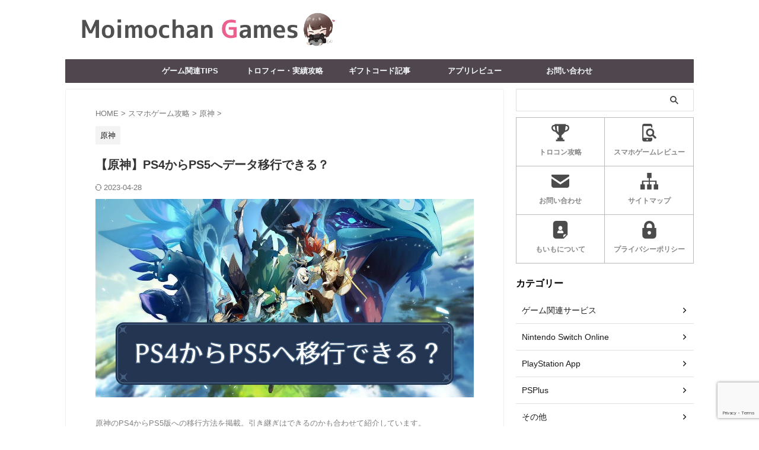

--- FILE ---
content_type: text/html; charset=UTF-8
request_url: https://moimochan.com/spgames/genshin/700/
body_size: 22131
content:

<!DOCTYPE html>
<html lang="ja" class="s-navi-right s-navi-search-overlay  toc-style-timeline-count">
	<!--<![endif]-->
	<head prefix="og: http://ogp.me/ns# fb: http://ogp.me/ns/fb# article: http://ogp.me/ns/article#">
		
	<!-- Global site tag (gtag.js) - Google Analytics -->
	<script async src="https://www.googletagmanager.com/gtag/js?id=G-CB2NFWV52T"></script>
	<script>
	  window.dataLayer = window.dataLayer || [];
	  function gtag(){dataLayer.push(arguments);}
	  gtag('js', new Date());

	  gtag('config', 'G-CB2NFWV52T');
	</script>
			<meta charset="UTF-8" >
		<meta name="viewport" content="width=device-width,initial-scale=1.0,user-scalable=no,viewport-fit=cover">
		<meta name="format-detection" content="telephone=no" >
		<meta name="referrer" content="no-referrer-when-downgrade"/>

		
		<link rel="alternate" type="application/rss+xml" title="もいもちゃんゲームズ RSS Feed" href="https://moimochan.com/feed/" />
		<link rel="pingback" href="https://moimochan.com/xmlrpc.php" >
		<!--[if lt IE 9]>
		<script src="https://moimochan.com/wp-content/themes/affinger/js/html5shiv.js"></script>
		<![endif]-->
				<meta name='robots' content='max-image-preview:large' />
	<style>img:is([sizes="auto" i], [sizes^="auto," i]) { contain-intrinsic-size: 3000px 1500px }</style>
	<title>【原神】PS4からPS5へデータ移行できる？</title>
<link rel='stylesheet' id='wp-block-library-css' href='https://moimochan.com/wp-includes/css/dist/block-library/style.min.css?ver=6.8.2' type='text/css' media='all' />
<style id='classic-theme-styles-inline-css' type='text/css'>
/*! This file is auto-generated */
.wp-block-button__link{color:#fff;background-color:#32373c;border-radius:9999px;box-shadow:none;text-decoration:none;padding:calc(.667em + 2px) calc(1.333em + 2px);font-size:1.125em}.wp-block-file__button{background:#32373c;color:#fff;text-decoration:none}
</style>
<style id='rinkerg-gutenberg-rinker-style-inline-css' type='text/css'>
.wp-block-create-block-block{background-color:#21759b;color:#fff;padding:2px}

</style>
<style id='ctc-term-title-style-inline-css' type='text/css'>
.ctc-block-controls-dropdown .components-base-control__field{margin:0 !important}

</style>
<style id='ctc-copy-button-style-inline-css' type='text/css'>
.wp-block-ctc-copy-button{font-size:14px;line-height:normal;padding:8px 16px;border-width:1px;border-style:solid;border-color:inherit;border-radius:4px;cursor:pointer;display:inline-block}.ctc-copy-button-textarea{display:none !important}
</style>
<style id='ctc-copy-icon-style-inline-css' type='text/css'>
.wp-block-ctc-copy-icon .ctc-block-copy-icon{background:rgba(0,0,0,0);padding:0;margin:0;position:relative;cursor:pointer}.wp-block-ctc-copy-icon .ctc-block-copy-icon .check-icon{display:none}.wp-block-ctc-copy-icon .ctc-block-copy-icon svg{height:1em;width:1em}.wp-block-ctc-copy-icon .ctc-block-copy-icon::after{position:absolute;content:attr(aria-label);padding:.5em .75em;right:100%;color:#fff;background:#24292f;font-size:11px;border-radius:6px;line-height:1;right:100%;bottom:50%;margin-right:6px;-webkit-transform:translateY(50%);transform:translateY(50%)}.wp-block-ctc-copy-icon .ctc-block-copy-icon::before{content:"";top:50%;bottom:50%;left:-7px;margin-top:-6px;border:6px solid rgba(0,0,0,0);border-left-color:#24292f;position:absolute}.wp-block-ctc-copy-icon .ctc-block-copy-icon::after,.wp-block-ctc-copy-icon .ctc-block-copy-icon::before{opacity:0;visibility:hidden;-webkit-transition:opacity .2s ease-in-out,visibility .2s ease-in-out;transition:opacity .2s ease-in-out,visibility .2s ease-in-out}.wp-block-ctc-copy-icon .ctc-block-copy-icon.copied::after,.wp-block-ctc-copy-icon .ctc-block-copy-icon.copied::before{opacity:1;visibility:visible;-webkit-transition:opacity .2s ease-in-out,visibility .2s ease-in-out;transition:opacity .2s ease-in-out,visibility .2s ease-in-out}.wp-block-ctc-copy-icon .ctc-block-copy-icon.copied .check-icon{display:inline-block}.wp-block-ctc-copy-icon .ctc-block-copy-icon.copied .copy-icon{display:none !important}.ctc-copy-icon-textarea{display:none !important}
</style>
<style id='ctc-social-share-style-inline-css' type='text/css'>
.wp-block-ctc-social-share{display:-webkit-box;display:-ms-flexbox;display:flex;-webkit-box-align:center;-ms-flex-align:center;align-items:center;gap:8px}.wp-block-ctc-social-share svg{height:16px;width:16px}.wp-block-ctc-social-share a{display:-webkit-inline-box;display:-ms-inline-flexbox;display:inline-flex}.wp-block-ctc-social-share a:focus{outline:none}
</style>
<style id='global-styles-inline-css' type='text/css'>
:root{--wp--preset--aspect-ratio--square: 1;--wp--preset--aspect-ratio--4-3: 4/3;--wp--preset--aspect-ratio--3-4: 3/4;--wp--preset--aspect-ratio--3-2: 3/2;--wp--preset--aspect-ratio--2-3: 2/3;--wp--preset--aspect-ratio--16-9: 16/9;--wp--preset--aspect-ratio--9-16: 9/16;--wp--preset--color--black: #000000;--wp--preset--color--cyan-bluish-gray: #abb8c3;--wp--preset--color--white: #ffffff;--wp--preset--color--pale-pink: #f78da7;--wp--preset--color--vivid-red: #cf2e2e;--wp--preset--color--luminous-vivid-orange: #ff6900;--wp--preset--color--luminous-vivid-amber: #fcb900;--wp--preset--color--light-green-cyan: #eefaff;--wp--preset--color--vivid-green-cyan: #00d084;--wp--preset--color--pale-cyan-blue: #8ed1fc;--wp--preset--color--vivid-cyan-blue: #0693e3;--wp--preset--color--vivid-purple: #9b51e0;--wp--preset--color--soft-red: #e92f3d;--wp--preset--color--light-grayish-red: #fdf0f2;--wp--preset--color--vivid-yellow: #ffc107;--wp--preset--color--very-pale-yellow: #fffde7;--wp--preset--color--very-light-gray: #fafafa;--wp--preset--color--very-dark-gray: #313131;--wp--preset--color--original-color-a: #00B900;--wp--preset--color--original-color-b: #f4fff4;--wp--preset--color--original-color-c: #F3E5F5;--wp--preset--color--original-color-d: #9E9D24;--wp--preset--gradient--vivid-cyan-blue-to-vivid-purple: linear-gradient(135deg,rgba(6,147,227,1) 0%,rgb(155,81,224) 100%);--wp--preset--gradient--light-green-cyan-to-vivid-green-cyan: linear-gradient(135deg,rgb(122,220,180) 0%,rgb(0,208,130) 100%);--wp--preset--gradient--luminous-vivid-amber-to-luminous-vivid-orange: linear-gradient(135deg,rgba(252,185,0,1) 0%,rgba(255,105,0,1) 100%);--wp--preset--gradient--luminous-vivid-orange-to-vivid-red: linear-gradient(135deg,rgba(255,105,0,1) 0%,rgb(207,46,46) 100%);--wp--preset--gradient--very-light-gray-to-cyan-bluish-gray: linear-gradient(135deg,rgb(238,238,238) 0%,rgb(169,184,195) 100%);--wp--preset--gradient--cool-to-warm-spectrum: linear-gradient(135deg,rgb(74,234,220) 0%,rgb(151,120,209) 20%,rgb(207,42,186) 40%,rgb(238,44,130) 60%,rgb(251,105,98) 80%,rgb(254,248,76) 100%);--wp--preset--gradient--blush-light-purple: linear-gradient(135deg,rgb(255,206,236) 0%,rgb(152,150,240) 100%);--wp--preset--gradient--blush-bordeaux: linear-gradient(135deg,rgb(254,205,165) 0%,rgb(254,45,45) 50%,rgb(107,0,62) 100%);--wp--preset--gradient--luminous-dusk: linear-gradient(135deg,rgb(255,203,112) 0%,rgb(199,81,192) 50%,rgb(65,88,208) 100%);--wp--preset--gradient--pale-ocean: linear-gradient(135deg,rgb(255,245,203) 0%,rgb(182,227,212) 50%,rgb(51,167,181) 100%);--wp--preset--gradient--electric-grass: linear-gradient(135deg,rgb(202,248,128) 0%,rgb(113,206,126) 100%);--wp--preset--gradient--midnight: linear-gradient(135deg,rgb(2,3,129) 0%,rgb(40,116,252) 100%);--wp--preset--font-size--small: .8em;--wp--preset--font-size--medium: 20px;--wp--preset--font-size--large: 1.5em;--wp--preset--font-size--x-large: 42px;--wp--preset--font-size--st-regular: 1em;--wp--preset--font-size--huge: 3em;--wp--preset--spacing--20: 0.44rem;--wp--preset--spacing--30: 0.67rem;--wp--preset--spacing--40: 1rem;--wp--preset--spacing--50: 1.5rem;--wp--preset--spacing--60: 2.25rem;--wp--preset--spacing--70: 3.38rem;--wp--preset--spacing--80: 5.06rem;--wp--preset--spacing--af-spacing-ss: 5px;--wp--preset--spacing--af-spacing-s: 10px;--wp--preset--spacing--af-spacing-m: 20px;--wp--preset--spacing--af-spacing-l: 40px;--wp--preset--spacing--af-spacing-ll: 60px;--wp--preset--spacing--af-spacing-xl: 80px;--wp--preset--spacing--af-spacing-xxl: 100px;--wp--preset--shadow--natural: 6px 6px 9px rgba(0, 0, 0, 0.2);--wp--preset--shadow--deep: 12px 12px 50px rgba(0, 0, 0, 0.4);--wp--preset--shadow--sharp: 6px 6px 0px rgba(0, 0, 0, 0.2);--wp--preset--shadow--outlined: 6px 6px 0px -3px rgba(255, 255, 255, 1), 6px 6px rgba(0, 0, 0, 1);--wp--preset--shadow--crisp: 6px 6px 0px rgba(0, 0, 0, 1);}:where(.is-layout-flex){gap: 0.5em;}:where(.is-layout-grid){gap: 0.5em;}body .is-layout-flex{display: flex;}.is-layout-flex{flex-wrap: wrap;align-items: center;}.is-layout-flex > :is(*, div){margin: 0;}body .is-layout-grid{display: grid;}.is-layout-grid > :is(*, div){margin: 0;}:where(.wp-block-columns.is-layout-flex){gap: 2em;}:where(.wp-block-columns.is-layout-grid){gap: 2em;}:where(.wp-block-post-template.is-layout-flex){gap: 1.25em;}:where(.wp-block-post-template.is-layout-grid){gap: 1.25em;}.has-black-color{color: var(--wp--preset--color--black) !important;}.has-cyan-bluish-gray-color{color: var(--wp--preset--color--cyan-bluish-gray) !important;}.has-white-color{color: var(--wp--preset--color--white) !important;}.has-pale-pink-color{color: var(--wp--preset--color--pale-pink) !important;}.has-vivid-red-color{color: var(--wp--preset--color--vivid-red) !important;}.has-luminous-vivid-orange-color{color: var(--wp--preset--color--luminous-vivid-orange) !important;}.has-luminous-vivid-amber-color{color: var(--wp--preset--color--luminous-vivid-amber) !important;}.has-light-green-cyan-color{color: var(--wp--preset--color--light-green-cyan) !important;}.has-vivid-green-cyan-color{color: var(--wp--preset--color--vivid-green-cyan) !important;}.has-pale-cyan-blue-color{color: var(--wp--preset--color--pale-cyan-blue) !important;}.has-vivid-cyan-blue-color{color: var(--wp--preset--color--vivid-cyan-blue) !important;}.has-vivid-purple-color{color: var(--wp--preset--color--vivid-purple) !important;}.has-black-background-color{background-color: var(--wp--preset--color--black) !important;}.has-cyan-bluish-gray-background-color{background-color: var(--wp--preset--color--cyan-bluish-gray) !important;}.has-white-background-color{background-color: var(--wp--preset--color--white) !important;}.has-pale-pink-background-color{background-color: var(--wp--preset--color--pale-pink) !important;}.has-vivid-red-background-color{background-color: var(--wp--preset--color--vivid-red) !important;}.has-luminous-vivid-orange-background-color{background-color: var(--wp--preset--color--luminous-vivid-orange) !important;}.has-luminous-vivid-amber-background-color{background-color: var(--wp--preset--color--luminous-vivid-amber) !important;}.has-light-green-cyan-background-color{background-color: var(--wp--preset--color--light-green-cyan) !important;}.has-vivid-green-cyan-background-color{background-color: var(--wp--preset--color--vivid-green-cyan) !important;}.has-pale-cyan-blue-background-color{background-color: var(--wp--preset--color--pale-cyan-blue) !important;}.has-vivid-cyan-blue-background-color{background-color: var(--wp--preset--color--vivid-cyan-blue) !important;}.has-vivid-purple-background-color{background-color: var(--wp--preset--color--vivid-purple) !important;}.has-black-border-color{border-color: var(--wp--preset--color--black) !important;}.has-cyan-bluish-gray-border-color{border-color: var(--wp--preset--color--cyan-bluish-gray) !important;}.has-white-border-color{border-color: var(--wp--preset--color--white) !important;}.has-pale-pink-border-color{border-color: var(--wp--preset--color--pale-pink) !important;}.has-vivid-red-border-color{border-color: var(--wp--preset--color--vivid-red) !important;}.has-luminous-vivid-orange-border-color{border-color: var(--wp--preset--color--luminous-vivid-orange) !important;}.has-luminous-vivid-amber-border-color{border-color: var(--wp--preset--color--luminous-vivid-amber) !important;}.has-light-green-cyan-border-color{border-color: var(--wp--preset--color--light-green-cyan) !important;}.has-vivid-green-cyan-border-color{border-color: var(--wp--preset--color--vivid-green-cyan) !important;}.has-pale-cyan-blue-border-color{border-color: var(--wp--preset--color--pale-cyan-blue) !important;}.has-vivid-cyan-blue-border-color{border-color: var(--wp--preset--color--vivid-cyan-blue) !important;}.has-vivid-purple-border-color{border-color: var(--wp--preset--color--vivid-purple) !important;}.has-vivid-cyan-blue-to-vivid-purple-gradient-background{background: var(--wp--preset--gradient--vivid-cyan-blue-to-vivid-purple) !important;}.has-light-green-cyan-to-vivid-green-cyan-gradient-background{background: var(--wp--preset--gradient--light-green-cyan-to-vivid-green-cyan) !important;}.has-luminous-vivid-amber-to-luminous-vivid-orange-gradient-background{background: var(--wp--preset--gradient--luminous-vivid-amber-to-luminous-vivid-orange) !important;}.has-luminous-vivid-orange-to-vivid-red-gradient-background{background: var(--wp--preset--gradient--luminous-vivid-orange-to-vivid-red) !important;}.has-very-light-gray-to-cyan-bluish-gray-gradient-background{background: var(--wp--preset--gradient--very-light-gray-to-cyan-bluish-gray) !important;}.has-cool-to-warm-spectrum-gradient-background{background: var(--wp--preset--gradient--cool-to-warm-spectrum) !important;}.has-blush-light-purple-gradient-background{background: var(--wp--preset--gradient--blush-light-purple) !important;}.has-blush-bordeaux-gradient-background{background: var(--wp--preset--gradient--blush-bordeaux) !important;}.has-luminous-dusk-gradient-background{background: var(--wp--preset--gradient--luminous-dusk) !important;}.has-pale-ocean-gradient-background{background: var(--wp--preset--gradient--pale-ocean) !important;}.has-electric-grass-gradient-background{background: var(--wp--preset--gradient--electric-grass) !important;}.has-midnight-gradient-background{background: var(--wp--preset--gradient--midnight) !important;}.has-small-font-size{font-size: var(--wp--preset--font-size--small) !important;}.has-medium-font-size{font-size: var(--wp--preset--font-size--medium) !important;}.has-large-font-size{font-size: var(--wp--preset--font-size--large) !important;}.has-x-large-font-size{font-size: var(--wp--preset--font-size--x-large) !important;}
:where(.wp-block-post-template.is-layout-flex){gap: 1.25em;}:where(.wp-block-post-template.is-layout-grid){gap: 1.25em;}
:where(.wp-block-columns.is-layout-flex){gap: 2em;}:where(.wp-block-columns.is-layout-grid){gap: 2em;}
:root :where(.wp-block-pullquote){font-size: 1.5em;line-height: 1.6;}
</style>
<link rel='stylesheet' id='copy-the-code-css' href='https://moimochan.com/wp-content/plugins/copy-the-code/assets/css/copy-the-code.css?ver=4.0.5' type='text/css' media='all' />
<link rel='stylesheet' id='ctc-copy-inline-css' href='https://moimochan.com/wp-content/plugins/copy-the-code/assets/css/copy-inline.css?ver=4.0.5' type='text/css' media='all' />
<link rel='stylesheet' id='pz-linkcard-css-css' href='//moimochan.com/wp-content/uploads/pz-linkcard/style/style.min.css?ver=2.5.7.2.2' type='text/css' media='all' />
<link rel='stylesheet' id='yyi_rinker_stylesheet-css' href='https://moimochan.com/wp-content/plugins/yyi-rinker/css/style.css?v=1.11.1&#038;ver=6.8.2' type='text/css' media='all' />
<link rel='stylesheet' id='normalize-css' href='https://moimochan.com/wp-content/themes/affinger/css/normalize.css?ver=1.5.9' type='text/css' media='all' />
<link rel='stylesheet' id='st_svg-css' href='https://moimochan.com/wp-content/themes/affinger/st_svg/style.css?ver=20210719' type='text/css' media='all' />
<link rel='stylesheet' id='slick-css' href='https://moimochan.com/wp-content/themes/affinger/vendor/slick/slick.css?ver=1.8.0' type='text/css' media='all' />
<link rel='stylesheet' id='slick-theme-css' href='https://moimochan.com/wp-content/themes/affinger/vendor/slick/slick-theme.css?ver=1.8.0' type='text/css' media='all' />
<link rel='stylesheet' id='fonts-googleapis-roboto400-css' href='//fonts.googleapis.com/css2?family=Roboto%3Awght%40400&#038;display=swap&#038;ver=6.8.2' type='text/css' media='all' />
<link rel='stylesheet' id='style-css' href='https://moimochan.com/wp-content/themes/affinger/style.css?ver=20210719' type='text/css' media='all' />
<link rel='stylesheet' id='child-style-css' href='https://moimochan.com/wp-content/themes/affinger-child/style.css?ver=20210719' type='text/css' media='all' />
<link rel='stylesheet' id='single-css' href='https://moimochan.com/wp-content/themes/affinger/st-rankcss.php' type='text/css' media='all' />
<link rel='stylesheet' id='af-custom-fields-frontend-css' href='https://moimochan.com/wp-content/themes/affinger/af-custom-fields/css/frontend.css?ver=1.0.0' type='text/css' media='all' />
<link rel='stylesheet' id='st-themecss-css' href='https://moimochan.com/wp-content/themes/affinger/st-themecss-loader.php?ver=6.8.2' type='text/css' media='all' />
<script type="text/javascript" src="https://moimochan.com/wp-includes/js/jquery/jquery.min.js?ver=3.7.1" id="jquery-core-js"></script>
<script type="text/javascript" src="https://moimochan.com/wp-includes/js/jquery/jquery-migrate.min.js?ver=3.4.1" id="jquery-migrate-js"></script>
<script type="text/javascript" src="https://moimochan.com/wp-content/plugins/copy-the-code/classes/gutenberg/blocks/copy-button/js/frontend.js?ver=1.0.0" id="ctc-copy-button-script-2-js"></script>
<script type="text/javascript" src="https://moimochan.com/wp-content/plugins/copy-the-code/classes/gutenberg/blocks/copy-icon/js/frontend.js?ver=1.0.0" id="ctc-copy-icon-script-2-js"></script>
<script type="text/javascript" src="https://moimochan.com/wp-content/plugins/yyi-rinker/js/event-tracking.js?v=1.11.1" id="yyi_rinker_event_tracking_script-js"></script>
<link rel="https://api.w.org/" href="https://moimochan.com/wp-json/" /><link rel="alternate" title="JSON" type="application/json" href="https://moimochan.com/wp-json/wp/v2/posts/700" /><link rel='shortlink' href='https://moimochan.com/?p=700' />
<link rel="alternate" title="oEmbed (JSON)" type="application/json+oembed" href="https://moimochan.com/wp-json/oembed/1.0/embed?url=https%3A%2F%2Fmoimochan.com%2Fspgames%2Fgenshin%2F700%2F" />
<link rel="alternate" title="oEmbed (XML)" type="text/xml+oembed" href="https://moimochan.com/wp-json/oembed/1.0/embed?url=https%3A%2F%2Fmoimochan.com%2Fspgames%2Fgenshin%2F700%2F&#038;format=xml" />
<script type="text/javascript" language="javascript">
    var vc_pid = "888946186";
</script><script type="text/javascript" src="//aml.valuecommerce.com/vcdal.js" async></script><style>
.yyi-rinker-images {
    display: flex;
    justify-content: center;
    align-items: center;
    position: relative;

}
div.yyi-rinker-image img.yyi-rinker-main-img.hidden {
    display: none;
}

.yyi-rinker-images-arrow {
    cursor: pointer;
    position: absolute;
    top: 50%;
    display: block;
    margin-top: -11px;
    opacity: 0.6;
    width: 22px;
}

.yyi-rinker-images-arrow-left{
    left: -10px;
}
.yyi-rinker-images-arrow-right{
    right: -10px;
}

.yyi-rinker-images-arrow-left.hidden {
    display: none;
}

.yyi-rinker-images-arrow-right.hidden {
    display: none;
}
div.yyi-rinker-contents.yyi-rinker-design-tate  div.yyi-rinker-box{
    flex-direction: column;
}

div.yyi-rinker-contents.yyi-rinker-design-slim div.yyi-rinker-box .yyi-rinker-links {
    flex-direction: column;
}

div.yyi-rinker-contents.yyi-rinker-design-slim div.yyi-rinker-info {
    width: 100%;
}

div.yyi-rinker-contents.yyi-rinker-design-slim .yyi-rinker-title {
    text-align: center;
}

div.yyi-rinker-contents.yyi-rinker-design-slim .yyi-rinker-links {
    text-align: center;
}
div.yyi-rinker-contents.yyi-rinker-design-slim .yyi-rinker-image {
    margin: auto;
}

div.yyi-rinker-contents.yyi-rinker-design-slim div.yyi-rinker-info ul.yyi-rinker-links li {
	align-self: stretch;
}
div.yyi-rinker-contents.yyi-rinker-design-slim div.yyi-rinker-box div.yyi-rinker-info {
	padding: 0;
}
div.yyi-rinker-contents.yyi-rinker-design-slim div.yyi-rinker-box {
	flex-direction: column;
	padding: 14px 5px 0;
}

.yyi-rinker-design-slim div.yyi-rinker-box div.yyi-rinker-info {
	text-align: center;
}

.yyi-rinker-design-slim div.price-box span.price {
	display: block;
}

div.yyi-rinker-contents.yyi-rinker-design-slim div.yyi-rinker-info div.yyi-rinker-title a{
	font-size:16px;
}

div.yyi-rinker-contents.yyi-rinker-design-slim ul.yyi-rinker-links li.amazonkindlelink:before,  div.yyi-rinker-contents.yyi-rinker-design-slim ul.yyi-rinker-links li.amazonlink:before,  div.yyi-rinker-contents.yyi-rinker-design-slim ul.yyi-rinker-links li.rakutenlink:before, div.yyi-rinker-contents.yyi-rinker-design-slim ul.yyi-rinker-links li.yahoolink:before, div.yyi-rinker-contents.yyi-rinker-design-slim ul.yyi-rinker-links li.mercarilink:before {
	font-size:12px;
}

div.yyi-rinker-contents.yyi-rinker-design-slim ul.yyi-rinker-links li a {
	font-size: 13px;
}
.entry-content ul.yyi-rinker-links li {
	padding: 0;
}

div.yyi-rinker-contents .yyi-rinker-attention.attention_desing_right_ribbon {
    width: 89px;
    height: 91px;
    position: absolute;
    top: -1px;
    right: -1px;
    left: auto;
    overflow: hidden;
}

div.yyi-rinker-contents .yyi-rinker-attention.attention_desing_right_ribbon span {
    display: inline-block;
    width: 146px;
    position: absolute;
    padding: 4px 0;
    left: -13px;
    top: 12px;
    text-align: center;
    font-size: 12px;
    line-height: 24px;
    -webkit-transform: rotate(45deg);
    transform: rotate(45deg);
    box-shadow: 0 1px 3px rgba(0, 0, 0, 0.2);
}

div.yyi-rinker-contents .yyi-rinker-attention.attention_desing_right_ribbon {
    background: none;
}
.yyi-rinker-attention.attention_desing_right_ribbon .yyi-rinker-attention-after,
.yyi-rinker-attention.attention_desing_right_ribbon .yyi-rinker-attention-before{
display:none;
}
div.yyi-rinker-use-right_ribbon div.yyi-rinker-title {
    margin-right: 2rem;
}

				</style><meta name="robots" content="index, follow" />
<meta name="keywords" content="原神 ps4からps5">
<meta name="description" content="原神のPS4からPS5への移行方法を掲載。引き継ぎはできるのかも合わせて紹介しています。">
<meta name="thumbnail" content="https://moimochan.com/wp-content/uploads/images/genshin_1.jpg">
<script src="https://kit.fontawesome.com/ff45261b05.js" crossorigin="anonymous"></script>
<link rel="canonical" href="https://moimochan.com/spgames/genshin/700/" />
<style type="text/css">.broken_link, a.broken_link {
	text-decoration: line-through;
}</style><link rel="icon" href="https://moimochan.com/wp-content/uploads/images/cropped-profile-32x32.png" sizes="32x32" />
<link rel="icon" href="https://moimochan.com/wp-content/uploads/images/cropped-profile-192x192.png" sizes="192x192" />
<link rel="apple-touch-icon" href="https://moimochan.com/wp-content/uploads/images/cropped-profile-180x180.png" />
<meta name="msapplication-TileImage" content="https://moimochan.com/wp-content/uploads/images/cropped-profile-270x270.png" />
				<style type="text/css" id="c4wp-checkout-css">
					.woocommerce-checkout .c4wp_captcha_field {
						margin-bottom: 10px;
						margin-top: 15px;
						position: relative;
						display: inline-block;
					}
				</style>
								<style type="text/css" id="c4wp-v3-lp-form-css">
					.login #login, .login #lostpasswordform {
						min-width: 350px !important;
					}
					.wpforms-field-c4wp iframe {
						width: 100% !important;
					}
				</style>
							<style type="text/css" id="c4wp-v3-lp-form-css">
				.login #login, .login #lostpasswordform {
					min-width: 350px !important;
				}
				.wpforms-field-c4wp iframe {
					width: 100% !important;
				}
			</style>
					
<!-- OGP -->

<meta property="og:type" content="article">
<meta property="og:title" content="【原神】PS4からPS5へデータ移行できる？">
<meta property="og:url" content="https://moimochan.com/spgames/genshin/700/">
<meta property="og:description" content="原神のPS4からPS5版への移行方法を掲載。引き継ぎはできるのかも合わせて紹介しています。 PS4版 ...">
<meta property="og:site_name" content="もいもちゃんゲームズ">
<meta property="og:image" content="https://moimochan.com/wp-content/uploads/images/genshin_1.jpg">


	<meta property="article:published_time" content="2023-01-04T22:39:59+09:00" />
		<meta property="article:author" content="もいも" />

		<meta name="twitter:site" content="@moimochan_games">

	<meta name="twitter:card" content="summary_large_image">
	
<meta name="twitter:title" content="【原神】PS4からPS5へデータ移行できる？">
<meta name="twitter:description" content="原神のPS4からPS5版への移行方法を掲載。引き継ぎはできるのかも合わせて紹介しています。 PS4版 ...">
<meta name="twitter:image" content="https://moimochan.com/wp-content/uploads/images/genshin_1.jpg">
<!-- /OGP -->
		


<script>
	(function (window, document, $, undefined) {
		'use strict';

		var SlideBox = (function () {
			/**
			 * @param $element
			 *
			 * @constructor
			 */
			function SlideBox($element) {
				this._$element = $element;
			}

			SlideBox.prototype.$content = function () {
				return this._$element.find('[data-st-slidebox-content]');
			};

			SlideBox.prototype.$toggle = function () {
				return this._$element.find('[data-st-slidebox-toggle]');
			};

			SlideBox.prototype.$icon = function () {
				return this._$element.find('[data-st-slidebox-icon]');
			};

			SlideBox.prototype.$text = function () {
				return this._$element.find('[data-st-slidebox-text]');
			};

			SlideBox.prototype.is_expanded = function () {
				return !!(this._$element.filter('[data-st-slidebox-expanded="true"]').length);
			};

			SlideBox.prototype.expand = function () {
				var self = this;

				this.$content().slideDown()
					.promise()
					.then(function () {
						var $icon = self.$icon();
						var $text = self.$text();

						$icon.removeClass($icon.attr('data-st-slidebox-icon-collapsed'))
							.addClass($icon.attr('data-st-slidebox-icon-expanded'))

						$text.text($text.attr('data-st-slidebox-text-expanded'))

						self._$element.removeClass('is-collapsed')
							.addClass('is-expanded');

						self._$element.attr('data-st-slidebox-expanded', 'true');
					});
			};

			SlideBox.prototype.collapse = function () {
				var self = this;

				this.$content().slideUp()
					.promise()
					.then(function () {
						var $icon = self.$icon();
						var $text = self.$text();

						$icon.removeClass($icon.attr('data-st-slidebox-icon-expanded'))
							.addClass($icon.attr('data-st-slidebox-icon-collapsed'))

						$text.text($text.attr('data-st-slidebox-text-collapsed'))

						self._$element.removeClass('is-expanded')
							.addClass('is-collapsed');

						self._$element.attr('data-st-slidebox-expanded', 'false');
					});
			};

			SlideBox.prototype.toggle = function () {
				if (this.is_expanded()) {
					this.collapse();
				} else {
					this.expand();
				}
			};

			SlideBox.prototype.add_event_listeners = function () {
				var self = this;

				this.$toggle().on('click', function (event) {
					self.toggle();
				});
			};

			SlideBox.prototype.initialize = function () {
				this.add_event_listeners();
			};

			return SlideBox;
		}());

		function on_ready() {
			var slideBoxes = [];

			$('[data-st-slidebox]').each(function () {
				var $element = $(this);
				var slideBox = new SlideBox($element);

				slideBoxes.push(slideBox);

				slideBox.initialize();
			});

			return slideBoxes;
		}

		$(on_ready);
	}(window, window.document, jQuery));
</script>

<script>
	(function (window, document, $, undefined) {
		'use strict';

		$(function(){
		  $('#st-tab-menu li').on('click', function(){
			if($(this).not('active')){
			  $(this).addClass('active').siblings('li').removeClass('active');
			  var index = $('#st-tab-menu li').index(this);
			  $('#st-tab-menu + #st-tab-box div').eq(index).addClass('active').siblings('div').removeClass('active');
			}
		  });
		});
	}(window, window.document, jQuery));
</script>

<script>
	(function (window, document, $, undefined) {
		'use strict';

		$(function(){
			/* 第一階層のみの目次にクラスを挿入 */
			$("#toc_container:not(:has(ul ul))").addClass("only-toc");
			/* アコーディオンメニュー内のカテゴリーにクラス追加 */
			$(".st-ac-box ul:has(.cat-item)").each(function(){
				$(this).addClass("st-ac-cat");
			});
		});
	}(window, window.document, jQuery));
</script>

<script>
	(function (window, document, $, undefined) {
		'use strict';

		$(function(){
									$('.st-star').parent('.rankh4').css('padding-bottom','5px'); // スターがある場合のランキング見出し調整
		});
	}(window, window.document, jQuery));
</script>




	<script>
		(function (window, document, $, undefined) {
			'use strict';

			$(function() {
				$('.is-style-st-paragraph-kaiwa').wrapInner('<span class="st-paragraph-kaiwa-text">');
			});
		}(window, window.document, jQuery));
	</script>

	<script>
		(function (window, document, $, undefined) {
			'use strict';

			$(function() {
				$('.is-style-st-paragraph-kaiwa-b').wrapInner('<span class="st-paragraph-kaiwa-text">');
			});
		}(window, window.document, jQuery));
	</script>

<script>
	/* Gutenbergスタイルを調整 */
	(function (window, document, $, undefined) {
		'use strict';

		$(function() {
			$( '[class^="is-style-st-paragraph-"],[class*=" is-style-st-paragraph-"]' ).wrapInner( '<span class="st-noflex"></span>' );
		});
	}(window, window.document, jQuery));
</script>





			</head>
	<body ontouchstart="" class="wp-singular post-template-default single single-post postid-700 single-format-standard wp-theme-affinger wp-child-theme-affinger-child st-af-ex single-cat-169 not-front-page" >				<div id="st-ami">
				<div id="wrapper" class="" ontouchstart="">
				<div id="wrapper-in">

					

<header id="">
	<div id="header-full">
		<div id="headbox-bg-fixed">
			<div id="headbox-bg">
				<div id="headbox">

						<nav id="s-navi" class="pcnone" data-st-nav data-st-nav-type="normal">
		<dl class="acordion is-active" data-st-nav-primary>
			<dt class="trigger">
				<p class="acordion_button"><span class="op op-menu has-text"><i class="st-fa st-svg-menu"></i></span></p>

				
									<div id="st-mobile-logo"></div>
				
				<!-- 追加メニュー -->
				
				<!-- 追加メニュー2 -->
				
			</dt>

			<dd class="acordion_tree">
				<div class="acordion_tree_content">

					
					<div class="menu-sp-slide-menu-container"><ul id="menu-sp-slide-menu" class="menu"><li id="menu-item-1077" class="menu-item menu-item-type-custom menu-item-object-custom menu-item-home menu-item-1077"><a href="https://moimochan.com/"><span class="menu-item-label">トップページ</span></a></li>
<li id="menu-item-1078" class="menu-item menu-item-type-taxonomy menu-item-object-category menu-item-has-children menu-item-1078"><a href="https://moimochan.com/category/device/"><span class="menu-item-label">ゲーム機TIPS</span></a>
<ul class="sub-menu">
	<li id="menu-item-1079" class="menu-item menu-item-type-taxonomy menu-item-object-category menu-item-1079"><a href="https://moimochan.com/category/device/ps5/"><span class="menu-item-label">PlayStation5</span></a></li>
	<li id="menu-item-1080" class="menu-item menu-item-type-taxonomy menu-item-object-category menu-item-1080"><a href="https://moimochan.com/category/device/ps4/"><span class="menu-item-label">PlayStation4</span></a></li>
	<li id="menu-item-1081" class="menu-item menu-item-type-taxonomy menu-item-object-category menu-item-1081"><a href="https://moimochan.com/category/device/switch/"><span class="menu-item-label">Nintendo Switch</span></a></li>
</ul>
</li>
<li id="menu-item-1082" class="menu-item menu-item-type-taxonomy menu-item-object-category menu-item-has-children menu-item-1082"><a href="https://moimochan.com/category/service/"><span class="menu-item-label">ゲーム関連サービス</span></a>
<ul class="sub-menu">
	<li id="menu-item-1085" class="menu-item menu-item-type-taxonomy menu-item-object-category menu-item-1085"><a href="https://moimochan.com/category/service/psn/"><span class="menu-item-label">PlayStation Network</span></a></li>
	<li id="menu-item-1083" class="menu-item menu-item-type-taxonomy menu-item-object-category menu-item-1083"><a href="https://moimochan.com/category/service/psplus/"><span class="menu-item-label">PSPlus</span></a></li>
	<li id="menu-item-1084" class="menu-item menu-item-type-taxonomy menu-item-object-category menu-item-1084"><a href="https://moimochan.com/category/service/tipsother/"><span class="menu-item-label">その他</span></a></li>
</ul>
</li>
<li id="menu-item-1087" class="menu-item menu-item-type-taxonomy menu-item-object-category menu-item-1087"><a href="https://moimochan.com/category/trophy/"><span class="menu-item-label">トロフィー・実績攻略</span></a></li>
<li id="menu-item-1086" class="menu-item menu-item-type-taxonomy menu-item-object-category menu-item-1086"><a href="https://moimochan.com/category/review/"><span class="menu-item-label">スマホゲームレビュー</span></a></li>
<li id="menu-item-1099" class="menu-item menu-item-type-taxonomy menu-item-object-category menu-item-1099"><a href="https://moimochan.com/category/spgames/giftcode/"><span class="menu-item-label">ギフトコード記事</span></a></li>
<li id="menu-item-1088" class="menu-item menu-item-type-taxonomy menu-item-object-category menu-item-has-children menu-item-1088"><a href="https://moimochan.com/category/games/"><span class="menu-item-label">ゲーム攻略</span></a>
<ul class="sub-menu">
	<li id="menu-item-1091" class="menu-item menu-item-type-taxonomy menu-item-object-category menu-item-1091"><a href="https://moimochan.com/category/games/coftalk/"><span class="menu-item-label">Coffee Talk</span></a></li>
	<li id="menu-item-1089" class="menu-item menu-item-type-taxonomy menu-item-object-category menu-item-1089"><a href="https://moimochan.com/category/games/dbd/"><span class="menu-item-label">Dead by Daylight</span></a></li>
	<li id="menu-item-1093" class="menu-item menu-item-type-taxonomy menu-item-object-category menu-item-1093"><a href="https://moimochan.com/category/games/mhrise/"><span class="menu-item-label">MHRiseサンブレイク</span></a></li>
	<li id="menu-item-1092" class="menu-item menu-item-type-taxonomy menu-item-object-category menu-item-1092"><a href="https://moimochan.com/category/games/gbvs/"><span class="menu-item-label">グラブルVS</span></a></li>
	<li id="menu-item-1090" class="menu-item menu-item-type-taxonomy menu-item-object-category menu-item-1090"><a href="https://moimochan.com/category/games/p5r/"><span class="menu-item-label">ペルソナ5R</span></a></li>
	<li id="menu-item-1094" class="menu-item menu-item-type-taxonomy menu-item-object-category menu-item-1094"><a href="https://moimochan.com/category/games/ryugoto7/"><span class="menu-item-label">龍が如く7</span></a></li>
	<li id="menu-item-1095" class="menu-item menu-item-type-taxonomy menu-item-object-category menu-item-1095"><a href="https://moimochan.com/category/games/rs3/"><span class="menu-item-label">ロマサガ3</span></a></li>
</ul>
</li>
<li id="menu-item-1096" class="menu-item menu-item-type-taxonomy menu-item-object-category current-post-ancestor menu-item-has-children menu-item-1096"><a href="https://moimochan.com/category/spgames/"><span class="menu-item-label">スマホゲーム攻略</span></a>
<ul class="sub-menu">
	<li id="menu-item-1100" class="menu-item menu-item-type-taxonomy menu-item-object-category current-post-ancestor current-menu-parent current-post-parent menu-item-1100"><a href="https://moimochan.com/category/spgames/genshin/"><span class="menu-item-label">原神</span></a></li>
	<li id="menu-item-1104" class="menu-item menu-item-type-post_type menu-item-object-page menu-item-1104"><a href="https://moimochan.com/shitamachidream/"><span class="menu-item-label">下町ドリーム</span></a></li>
	<li id="menu-item-1098" class="menu-item menu-item-type-taxonomy menu-item-object-category menu-item-1098"><a href="https://moimochan.com/category/spgames/darkhime/"><span class="menu-item-label">ダークテイルズ</span></a></li>
	<li id="menu-item-1105" class="menu-item menu-item-type-post_type menu-item-object-page menu-item-1105"><a href="https://moimochan.com/dungeonsquad/"><span class="menu-item-label">ダンジョンスクワッド</span></a></li>
	<li id="menu-item-1101" class="menu-item menu-item-type-taxonomy menu-item-object-category menu-item-1101"><a href="https://moimochan.com/category/spgames/ninjamustdie/"><span class="menu-item-label">忍者マストダイ</span></a></li>
	<li id="menu-item-1102" class="menu-item menu-item-type-taxonomy menu-item-object-category menu-item-1102"><a href="https://moimochan.com/category/spgames/nekorestaurant/"><span class="menu-item-label">ねこレストラン</span></a></li>
	<li id="menu-item-1106" class="menu-item menu-item-type-post_type menu-item-object-page menu-item-1106"><a href="https://moimochan.com/noflandstory/"><span class="menu-item-label">ノフランド物語</span></a></li>
	<li id="menu-item-1097" class="menu-item menu-item-type-taxonomy menu-item-object-category menu-item-1097"><a href="https://moimochan.com/category/spgames/starrail/"><span class="menu-item-label">崩壊スターレイル</span></a></li>
</ul>
</li>
</ul></div>
					<div class="clear"></div>

					
				</div>
			</dd>

					</dl>

					</nav>

											<div id="header-l">
							
							<div id="st-text-logo">
									<!-- ロゴ又はブログ名 -->
    					<p class="sitename sitename-only"><a href="https://moimochan.com/">
                					<img class="sitename-only-img" src="https://moimochan.com/wp-content/uploads/images/moimochan-header.png" width="756" height="101" alt="もいもちゃんゲームズ">                            </a></p>
            
							</div>
						</div><!-- /#header-l -->
					
					<div id="header-r" class="smanone">
						
					</div><!-- /#header-r -->

				</div><!-- /#headbox -->
			</div><!-- /#headbox-bg clearfix -->
		</div><!-- /#headbox-bg-fixed -->

		
		
		
		
			

			<div id="gazou-wide">
					<div id="st-menubox">
			<div id="st-menuwide">
				<div id="st-menuwide-fixed">
					<nav class="smanone clearfix"><ul id="menu-header-menu" class="menu"><li id="menu-item-1066" class="menu-item menu-item-type-taxonomy menu-item-object-category menu-item-has-children menu-item-1066"><a href="https://moimochan.com/category/device/">ゲーム関連TIPS</a>
<ul class="sub-menu">
	<li id="menu-item-1068" class="menu-item menu-item-type-taxonomy menu-item-object-category menu-item-1068"><a href="https://moimochan.com/category/device/switch/">Nintendo Switch</a></li>
	<li id="menu-item-1067" class="menu-item menu-item-type-taxonomy menu-item-object-category menu-item-1067"><a href="https://moimochan.com/category/device/ps5/">PlayStation 5</a></li>
	<li id="menu-item-1069" class="menu-item menu-item-type-taxonomy menu-item-object-category menu-item-1069"><a href="https://moimochan.com/category/device/ps4/">PlayStation 4</a></li>
	<li id="menu-item-1074" class="menu-item menu-item-type-taxonomy menu-item-object-category menu-item-1074"><a href="https://moimochan.com/category/service/psn/">PlayStation Network</a></li>
	<li id="menu-item-1072" class="menu-item menu-item-type-taxonomy menu-item-object-category menu-item-1072"><a href="https://moimochan.com/category/service/psplus/">PSPlus</a></li>
	<li id="menu-item-1073" class="menu-item menu-item-type-taxonomy menu-item-object-category menu-item-1073"><a href="https://moimochan.com/category/service/tipsother/">その他</a></li>
</ul>
</li>
<li id="menu-item-137" class="menu-item menu-item-type-taxonomy menu-item-object-category menu-item-137"><a href="https://moimochan.com/category/trophy/">トロフィー・実績攻略</a></li>
<li id="menu-item-1076" class="menu-item menu-item-type-taxonomy menu-item-object-category menu-item-1076"><a href="https://moimochan.com/category/spgames/giftcode/">ギフトコード記事</a></li>
<li id="menu-item-1075" class="menu-item menu-item-type-taxonomy menu-item-object-category menu-item-1075"><a href="https://moimochan.com/category/review/">アプリレビュー</a></li>
<li id="menu-item-135" class="menu-item menu-item-type-post_type menu-item-object-page menu-item-135"><a href="https://moimochan.com/contact-us/">お問い合わせ</a></li>
</ul></nav>				</div>
			</div>
		</div>
										<div id="st-headerbox">
						<div id="st-header">
						</div>
					</div>
									</div>
		
	</div><!-- #header-full -->

				<nav class="st-middle-menu"><ul id="menu-sp-middle-menu" class="menu"><li id="menu-item-1109" class="menu-item menu-item-type-taxonomy menu-item-object-category menu-item-1109"><a href="https://moimochan.com/category/device/">ゲーム機TIPS</a></li>
<li id="menu-item-1110" class="menu-item menu-item-type-taxonomy menu-item-object-category menu-item-1110"><a href="https://moimochan.com/category/review/">ゲームレビュー</a></li>
<li id="menu-item-1111" class="menu-item menu-item-type-taxonomy menu-item-object-category menu-item-1111"><a href="https://moimochan.com/category/trophy/">トロフィー・実績攻略</a></li>
<li id="menu-item-1112" class="menu-item menu-item-type-post_type menu-item-object-page menu-item-1112"><a href="https://moimochan.com/contact-us/">お問い合わせ</a></li>
</ul></nav>	





</header>

					<div id="content-w">

						
						
	
			<div id="st-header-post-under-box" class="st-header-post-no-data "
		     style="">
			<div class="st-dark-cover">
							</div>
		</div>
	
<div id="content" class="clearfix">
	<div id="contentInner">
		<main>
			<article>
									<div id="post-700" class="st-post post-700 post type-post status-publish format-standard has-post-thumbnail hentry category-genshin">
				
					
					
					
					<!--ぱんくず -->
											<div
							id="breadcrumb">
							<ol itemscope itemtype="http://schema.org/BreadcrumbList">
								<li itemprop="itemListElement" itemscope itemtype="http://schema.org/ListItem">
									<a href="https://moimochan.com" itemprop="item">
										<span itemprop="name">HOME</span>
									</a>
									&gt;
									<meta itemprop="position" content="1"/>
								</li>

								
																	<li itemprop="itemListElement" itemscope itemtype="http://schema.org/ListItem">
										<a href="https://moimochan.com/category/spgames/" itemprop="item">
											<span
												itemprop="name">スマホゲーム攻略</span>
										</a>
										&gt;
										<meta itemprop="position" content="2"/>
									</li>
																										<li itemprop="itemListElement" itemscope itemtype="http://schema.org/ListItem">
										<a href="https://moimochan.com/category/spgames/genshin/" itemprop="item">
											<span
												itemprop="name">原神</span>
										</a>
										&gt;
										<meta itemprop="position" content="3"/>
									</li>
																								</ol>

													</div>
										<!--/ ぱんくず -->

					<!--ループ開始 -->
															
																									<p class="st-catgroup">
																<a href="https://moimochan.com/category/spgames/genshin/" title="View all posts in 原神" rel="category tag"><span class="catname st-catid169">原神</span></a>							</p>
						
						<h1 class="entry-title">【原神】PS4からPS5へデータ移行できる？</h1>

						
	<div class="blogbox ">
		<p><span class="kdate ">
													<i class="st-fa st-svg-refresh"></i><time class="updated" datetime="2023-04-28T00:13:52+0900">2023-04-28</time>
							</span>
					</p>
	</div>
					
					
					
					
					<div class="mainbox">
						<div id="nocopy" ><!-- コピー禁止エリアここから -->
																<div class=" st-eyecatch-under">

					<img width="1200" height="630" src="https://moimochan.com/wp-content/uploads/images/genshin_1.jpg" class="attachment-full size-full wp-post-image" alt="" decoding="async" fetchpriority="high" />
		
	</div>
							
							
							
							<div class="entry-content">
								<p class="subinfo">原神のPS4からPS5版への移行方法を掲載。引き継ぎはできるのかも合わせて紹介しています。</p>
<div class="st-h-ad"><p style="color:#666;margin-bottom:5px;text-align:center;">スポンサーリンク</p>
<script async src="https://pagead2.googlesyndication.com/pagead/js/adsbygoogle.js?client=ca-pub-2537315207156128"
     crossorigin="anonymous"></script>
<ins class="adsbygoogle"
     style="display:inline-block;width:336px;height:280px"
     data-ad-client="ca-pub-2537315207156128"
     data-ad-slot="4385825659"></ins>
<script>
     (adsbygoogle = window.adsbygoogle || []).push({});
</script></div><h2>PS4版からPS5版へ移行できる？</h2>
<p>これまでPS4で遊んでいた原神を、同じアカウントのままPS5へ移行できるのか。結論は「<span class="bold-red">移行(引き継ぎ)可能</span>」です。</p>
<p><span class="bold-red">原神はそもそもPS4やPS5の本体にセーブデータを保存していません</span>。原神のサーバーに保管されているため、PSだけでなくスマホとの連携もできます。</p>
<h2>PS5版へ移行する方法</h2>
<div class="st-mybox st-mybox-class" style="background:#ffffff;border-color:#ccc;border-width:2px;border-radius:2px;margin: 25px 0 25px 0;"><div class="st-in-mybox">
<ol class="list-num">
<li>PS5にPS4と同じPSNアカウントでログインする<br />
（既にログイン済の場合は次のステップへ）</li>
<li>ログインしたら、PlayStation StoreでPS5版の原神をインストール</li>
<li>原神を起動する<br />
必要に応じてHoYoverse通行証(miHoYoアカウント)にログイン</li>
</ol>
</div></div>
<p>PS5でこれまでと同じアカウントで遊ぶには、<span class="bold-red">PS4と同じPSNアカウントでログインして原神を起動</span>するだけです。<br />
特に面倒な操作なくこれだけで遊べます。</p>
<p>異なるプラットフォーム(スマホ/PC)でもプレイする場合は、HoYoverse通行証(miHoYoアカウント)に登録して連携する必要があります。PS間の移動であれば、同じPSNアカウントでログインするだけで問題ありません。</p>
<div class="ads-area">
<p style="color:#666;margin-bottom:5px;text-align:center;">スポンサーリンク</p>
<script async src="https://pagead2.googlesyndication.com/pagead/js/adsbygoogle.js?client=ca-pub-2537315207156128"
     crossorigin="anonymous"></script>
<ins class="adsbygoogle"
     style="display:inline-block;width:336px;height:280px"
     data-ad-client="ca-pub-2537315207156128"
     data-ad-slot="4385825659"></ins>
<script>
     (adsbygoogle = window.adsbygoogle || []).push({});
</script>
</div>
<h2>PS4版とPS5版の違い</h2>
<h3>4K解像度で遊べる</h3>
<p><img decoding="async" src="https://moimochan.com/wp-content/uploads/images/genshin/article/genshin_1_1.jpg" alt="4k解像度" /></p>
<p>PS4の原神はフルHD、フレームレートの上限が30FPS。それに対し<span class="bold-red">PS5版はフルHDと4Kから選択が可能、フレームレートの上限が60FPS</span>となっております。</p>
<p>PS4版のフルHDの約4倍の画素数となり、より美しいグラフィックで原神を遊ぶことができるようになります。<br />
ただしモニターが4K画質に対応していないと意味がないので、4K対応のモニターでプレイしましょう。</p>
<h3>ロード時間の短縮</h3>
<p>PS5は高速SSDを採用しているため、ゲームのロード時間が大幅に短縮されています。</p>
<p>ファストトラベル等にかかる時間もかなりカットできます。数十秒程度ですが、積み重なればストレスになりますよね。<br />
原神以外のゲームでも同様に読み込みの時間がかなり短縮されるため、サクサクと快適にゲームプレイが可能です。</p>
							</div>
						</div><!-- コピー禁止エリアここまで -->

												
					<div class="adbox">
				
							
	
									<div style="padding-top:10px;">
						
		
	
					</div>
							</div>
			

																					
		<div id="st_custom_html_widget-3" class="widget_text st-widgets-box post-widgets-bottom widget_st_custom_html_widget">
		
		<div class="textwidget custom-html-widget">
			<script async src="https://pagead2.googlesyndication.com/pagead/js/adsbygoogle.js?client=ca-pub-2537315207156128"
     crossorigin="anonymous"></script>
<ins class="adsbygoogle"
     style="display:block"
     data-ad-client="ca-pub-2537315207156128"
     data-ad-slot="8976879614"
     data-ad-format="auto"
     data-full-width-responsive="true"></ins>
<script>
     (adsbygoogle = window.adsbygoogle || []).push({});
</script>		</div>

		</div>
															
					</div><!-- .mainboxここまで -->

																
					
					
	
	<div class="sns st-sns-singular">
	<ul class="clearfix">
					<!--ツイートボタン-->
			<li class="twitter">
			<a rel="nofollow" onclick="window.open('//twitter.com/intent/tweet?url=https%3A%2F%2Fmoimochan.com%2Fspgames%2Fgenshin%2F700%2F&text=%E3%80%90%E5%8E%9F%E7%A5%9E%E3%80%91PS4%E3%81%8B%E3%82%89PS5%E3%81%B8%E3%83%87%E3%83%BC%E3%82%BF%E7%A7%BB%E8%A1%8C%E3%81%A7%E3%81%8D%E3%82%8B%EF%BC%9F&via=moimochan_games&tw_p=tweetbutton', '', 'width=500,height=450'); return false;" title="twitter"><i class="st-fa st-svg-twitter"></i><span class="snstext " >Post</span></a>
			</li>
		
					<!--シェアボタン-->
			<li class="facebook">
			<a href="//www.facebook.com/sharer.php?src=bm&u=https%3A%2F%2Fmoimochan.com%2Fspgames%2Fgenshin%2F700%2F&t=%E3%80%90%E5%8E%9F%E7%A5%9E%E3%80%91PS4%E3%81%8B%E3%82%89PS5%E3%81%B8%E3%83%87%E3%83%BC%E3%82%BF%E7%A7%BB%E8%A1%8C%E3%81%A7%E3%81%8D%E3%82%8B%EF%BC%9F" target="_blank" rel="nofollow noopener" title="facebook"><i class="st-fa st-svg-facebook"></i><span class="snstext " >Share</span>
			</a>
			</li>
		
					<!--ポケットボタン-->
			<li class="pocket">
			<a rel="nofollow" onclick="window.open('//getpocket.com/edit?url=https%3A%2F%2Fmoimochan.com%2Fspgames%2Fgenshin%2F700%2F&title=%E3%80%90%E5%8E%9F%E7%A5%9E%E3%80%91PS4%E3%81%8B%E3%82%89PS5%E3%81%B8%E3%83%87%E3%83%BC%E3%82%BF%E7%A7%BB%E8%A1%8C%E3%81%A7%E3%81%8D%E3%82%8B%EF%BC%9F', '', 'width=500,height=350'); return false;" title="pocket"><i class="st-fa st-svg-get-pocket"></i><span class="snstext " >Pocket</span></a></li>
		
					<!--はてブボタン-->
			<li class="hatebu">
				<a href="//b.hatena.ne.jp/entry/https://moimochan.com/spgames/genshin/700/" class="hatena-bookmark-button" data-hatena-bookmark-layout="simple" title="【原神】PS4からPS5へデータ移行できる？" rel="nofollow" title="hatenabookmark"><i class="st-fa st-svg-hateb"></i><span class="snstext " >Hatena</span>
				</a><script type="text/javascript" src="//b.st-hatena.com/js/bookmark_button.js" charset="utf-8" async="async"></script>

			</li>
		
		
					<!--LINEボタン-->
			<li class="line">
			<a href="//line.me/R/msg/text/?%E3%80%90%E5%8E%9F%E7%A5%9E%E3%80%91PS4%E3%81%8B%E3%82%89PS5%E3%81%B8%E3%83%87%E3%83%BC%E3%82%BF%E7%A7%BB%E8%A1%8C%E3%81%A7%E3%81%8D%E3%82%8B%EF%BC%9F%0Ahttps%3A%2F%2Fmoimochan.com%2Fspgames%2Fgenshin%2F700%2F" target="_blank" rel="nofollow noopener" title="line"><i class="st-fa st-svg-line" aria-hidden="true"></i><span class="snstext" >LINE</span></a>
			</li>
		
		
					<!--URLコピーボタン-->
			<li class="share-copy">
			<a href="#" rel="nofollow" data-st-copy-text="【原神】PS4からPS5へデータ移行できる？ / https://moimochan.com/spgames/genshin/700/" title="urlcopy"><i class="st-fa st-svg-clipboard"></i><span class="snstext" >URLコピー</span></a>
			</li>
		
	</ul>

	</div>

						<div class="st-author-box">
	<ul id="st-tab-menu">
		<li class="active"><i class="st-fa st-svg-user st-css-no" aria-hidden="true"></i>この記事を書いた人</li>
			</ul>

	<div id="st-tab-box" class="clearfix">
		<div class="active">
			<dl>
			<dt>
				<a rel="nofollow" href="https://moimochan.com/author/moimochan/">
											<img alt='' src='https://secure.gravatar.com/avatar/59e697284a15986c27db67b7af832f77b99c6b1b16981c0f9b9f7568b12f499d?s=80&#038;d=mm&#038;r=g' srcset='https://secure.gravatar.com/avatar/59e697284a15986c27db67b7af832f77b99c6b1b16981c0f9b9f7568b12f499d?s=160&#038;d=mm&#038;r=g 2x' class='avatar avatar-80 photo' height='80' width='80' decoding='async'/>									</a>
			</dt>
			<dd>
				<p class="st-author-nickname">もいも</p>
				<p class="st-author-description">当ブログ運営者のもいもです(๑´ڡ`๑)
元企業ゲーム攻略サイトのディレクター。今はフリーでWebライターをやりつつ、当ブログを運営しています！

トロフィーに関わらずコンプ要素の収集が好きです！</p>
				<p class="st-author-sns">
											<a rel="nofollow" class="st-author-twitter" href="https://twitter.com/moimochan_games" title="twitter"><i class="st-fa st-svg-twitter" aria-hidden="true"></i></a>
																													</p>
			</dd>
			</dl>
		</div>

			</div>
</div>
					
											<p class="tagst">
							<i class="st-fa st-svg-folder-open-o" aria-hidden="true"></i>-<a href="https://moimochan.com/category/spgames/genshin/" rel="category tag">原神</a><br/>
													</p>
					
					<aside>
						<p class="author" style="display:none;"><a href="https://moimochan.com/author/moimochan/" title="もいも" class="vcard author"><span class="fn">author</span></a></p>
																		<!--ループ終了-->

																					<hr class="hrcss">

<div id="comments">
	
		<div id="respond" class="comment-respond">
		<h3 id="reply-title" class="comment-reply-title">comment <small><a rel="nofollow" id="cancel-comment-reply-link" href="/spgames/genshin/700/#respond" style="display:none;">コメントをキャンセル</a></small></h3><form action="https://moimochan.com/wp-comments-post.php" method="post" id="commentform" class="comment-form"><p class="comment-notes"><span id="email-notes">メールアドレスが公開されることはありません。</span> <span class="required-field-message"><span class="required">※</span> が付いている欄は必須項目です</span></p><p class="comment-form-comment"><label for="comment">コメント <span class="required">※</span></label> <textarea id="comment" name="comment" cols="45" rows="8" maxlength="65525" required="required"></textarea></p><p class="comment-form-author"><label for="author">名前</label> <input id="author" name="author" type="text" value="" size="30" maxlength="245" autocomplete="name" /></p>
<p class="comment-form-email"><label for="email">メール</label> <input id="email" name="email" type="text" value="" size="30" maxlength="100" aria-describedby="email-notes" autocomplete="email" /></p>
<p class="comment-form-url"><label for="url">サイト</label> <input id="url" name="url" type="text" value="" size="30" maxlength="200" autocomplete="url" /></p>
<p class="comment-form-cookies-consent"><input id="wp-comment-cookies-consent" name="wp-comment-cookies-consent" type="checkbox" value="yes" /> <label for="wp-comment-cookies-consent">次回のコメントで使用するためブラウザーに自分の名前、メールアドレス、サイトを保存する。</label></p>
<!-- CAPTCHA added with CAPTCHA 4WP plugin. More information: https://captcha4wp.com --><div class="c4wp_captcha_field" style="margin-bottom: 10px" data-nonce="8b4c00e734"><div id="c4wp_captcha_field_1" class="c4wp_captcha_field_div"><input type="hidden" name="g-recaptcha-response" class="c4wp_response" aria-label="do not use" aria-readonly="true" value="" /></div></div><!-- / CAPTCHA by CAPTCHA 4WP plugin --><p class="form-submit"><input name="submit" type="submit" id="submit" class="submit" value="送信" /> <input type='hidden' name='comment_post_ID' value='700' id='comment_post_ID' />
<input type='hidden' name='comment_parent' id='comment_parent' value='0' />
</p><!-- Anti-spam plugin wordpress.org/plugins/anti-spam/ --><div class="wantispam-required-fields"><input type="hidden" name="wantispam_t" class="wantispam-control wantispam-control-t" value="1769729814" /><div class="wantispam-group wantispam-group-q" style="clear: both;">
					<label>Current ye@r <span class="required">*</span></label>
					<input type="hidden" name="wantispam_a" class="wantispam-control wantispam-control-a" value="2026" />
					<input type="text" name="wantispam_q" class="wantispam-control wantispam-control-q" value="7.4.0" autocomplete="off" />
				  </div>
<div class="wantispam-group wantispam-group-e" style="display: none;">
					<label>Leave this field empty</label>
					<input type="text" name="wantispam_e_email_url_website" class="wantispam-control wantispam-control-e" value="" autocomplete="off" />
				  </div>
</div><!--\End Anti-spam plugin --></form>	</div><!-- #respond -->
	</div>


<!-- END singer -->
													
						<!--関連記事-->
						
	
	<h4 class="point"><span class="point-in">関連記事</span></h4>

	
	<p>関連記事はありませんでした</p>


						<!--ページナビ-->
						
<div class="p-navi clearfix">

			<a class="st-prev-link" href="https://moimochan.com/device/ps4/698/">
			<p class="st-prev">
				<i class="st-svg st-svg-angle-right"></i>
									<img width="60" height="60" src="https://moimochan.com/wp-content/uploads/images/ps4_4-200x200.jpg" class="attachment-60x60 size-60x60 wp-post-image" alt="" decoding="async" srcset="https://moimochan.com/wp-content/uploads/images/ps4_4-200x200.jpg 200w, https://moimochan.com/wp-content/uploads/images/ps4_4-300x300.jpg 300w" sizes="(max-width: 60px) 100vw, 60px" />								<span class="st-prev-title">PS4でアカウント(ユーザー)削除する方法</span>
			</p>
		</a>
	
			<a class="st-next-link" href="https://moimochan.com/service/psn/702/">
			<p class="st-next">
				<span class="st-prev-title">PSNアカウントの作成方法｜PS5・スマホ・PC対応版</span>
									<img width="60" height="60" src="https://moimochan.com/wp-content/uploads/images/psn-accont-create-ic-100x100.jpg" class="attachment-60x60 size-60x60 wp-post-image" alt="" decoding="async" srcset="https://moimochan.com/wp-content/uploads/images/psn-accont-create-ic-100x100.jpg 100w, https://moimochan.com/wp-content/uploads/images/psn-accont-create-ic-150x150.jpg 150w" sizes="(max-width: 60px) 100vw, 60px" />								<i class="st-svg st-svg-angle-right"></i>
			</p>
		</a>
	</div>

					</aside>

				</div>
				<!--/post-->
			</article>
		</main>
	</div>
	<!-- /#contentInner -->
	

	
			<div id="side">
			<aside>
									<div class="side-topad">
													<div id="search-2" class="side-widgets widget_search"><div id="search" class="search-custom-d">
	<form method="get" id="searchform" action="https://moimochan.com/">
		<label class="hidden" for="s">
					</label>
		<input type="text" placeholder="" value="" name="s" id="s" />
		<input type="submit" value="&#xf002;" class="st-fa" id="searchsubmit" />
	</form>
</div>
<!-- /stinger -->
</div><div id="block-7" class="side-widgets widget_block"><div class="wp-block-group">
<table class="sidebar_topmenu">
<tr>
  <td><a href="https://moimochan.com/category/trophy/"><img decoding="async" src="https://moimochan.com/wp-content/uploads/images/_common/icon/icon_trophy.png" alt="トロフィー" />トロコン攻略</a></td>
  <td><a href="https://moimochan.com/category/review/"><img decoding="async" src="https://moimochan.com/wp-content/uploads/images/_common/icon/icon_appreview.png" alt="ブログ" />スマホゲームレビュー</a></td>
</tr>

<tr>
  <td><a href="https://moimochan.com/contact-us/"><img decoding="async" src="https://moimochan.com/wp-content/uploads/images/_common/icon/icon_mail.png" alt="メール" />お問い合わせ</a></td>
  <td><a href="https://moimochan.com/sitemap/"><img decoding="async" src="https://moimochan.com/wp-content/uploads/images/_common/icon/icon_sitemap.png" alt="サイトマップ" />サイトマップ</a</td>
</tr>

<tr>
  <td><a href="https://moimochan.com/profile/"><img decoding="async" src="https://moimochan.com/wp-content/uploads/images/_common/icon/icon_profile.png" alt="プロフィール" />もいもについて</a</td>
  <td><a href="https://moimochan.com/privacy-policy/"><img decoding="async" src="https://moimochan.com/wp-content/uploads/images/_common/icon/icon_privacy.png" alt="プライバシーポリシー" />プライバシーポリシー</a></td>
</tr>
</table>
</div></div>
			
				
				<div id="st_categories_widget-2" class="side-widgets widget_st_categories_widget">
				<div class="widget_st_categories_widget">
											<p class="st-widgets-title"><span>カテゴリー</span></p>										<ul>
							<li class="cat-item cat-item-178"><a href="https://moimochan.com/category/service/" ><span class="cat-item-label">ゲーム関連サービス</span></a>
<ul class='children'>
	<li class="cat-item cat-item-331"><a href="https://moimochan.com/category/service/nintendo-switch-online/" ><span class="cat-item-label">Nintendo Switch Online</span></a>
</li>
	<li class="cat-item cat-item-303"><a href="https://moimochan.com/category/service/psapp/" ><span class="cat-item-label">PlayStation App</span></a>
</li>
	<li class="cat-item cat-item-172"><a href="https://moimochan.com/category/service/psplus/" ><span class="cat-item-label">PSPlus</span></a>
</li>
	<li class="cat-item cat-item-171"><a href="https://moimochan.com/category/service/tipsother/" ><span class="cat-item-label">その他</span></a>
</li>
	<li class="cat-item cat-item-170"><a href="https://moimochan.com/category/service/psn/" ><span class="cat-item-label">PlayStation Network</span></a>
</li>
</ul>
</li>
	<li class="cat-item cat-item-129"><a href="https://moimochan.com/category/device/" ><span class="cat-item-label">ゲーム機TIPS</span></a>
<ul class='children'>
	<li class="cat-item cat-item-329"><a href="https://moimochan.com/category/device/switch2/" ><span class="cat-item-label">Nintendo Switch2</span></a>
</li>
	<li class="cat-item cat-item-132"><a href="https://moimochan.com/category/device/ps5/" ><span class="cat-item-label">PlayStation5</span></a>
</li>
	<li class="cat-item cat-item-130"><a href="https://moimochan.com/category/device/ps4/" ><span class="cat-item-label">PlayStation4</span></a>
</li>
	<li class="cat-item cat-item-131"><a href="https://moimochan.com/category/device/switch/" ><span class="cat-item-label">Nintendo Switch</span></a>
</li>
</ul>
</li>
	<li class="cat-item cat-item-77"><a href="https://moimochan.com/category/spgames/" ><span class="cat-item-label">スマホゲーム攻略</span></a>
<ul class='children'>
	<li class="cat-item cat-item-272"><a href="https://moimochan.com/category/spgames/dreamyland/" ><span class="cat-item-label">ドリーミーランド</span></a>
</li>
	<li class="cat-item cat-item-243"><a href="https://moimochan.com/category/spgames/starrail/" ><span class="cat-item-label">崩壊スターレイル</span></a>
</li>
	<li class="cat-item cat-item-233"><a href="https://moimochan.com/category/spgames/darkhime/" ><span class="cat-item-label">ダークテイルズ</span></a>
</li>
	<li class="cat-item cat-item-232"><a href="https://moimochan.com/category/spgames/giftcode/" ><span class="cat-item-label">ギフトコード記事</span></a>
</li>
	<li class="cat-item cat-item-180"><a href="https://moimochan.com/category/spgames/shitamachidream/" ><span class="cat-item-label">下町ドリーム</span></a>
</li>
	<li class="cat-item cat-item-169"><a href="https://moimochan.com/category/spgames/genshin/" ><span class="cat-item-label">原神</span></a>
</li>
	<li class="cat-item cat-item-168"><a href="https://moimochan.com/category/spgames/ninjamustdie/" ><span class="cat-item-label">忍者マストダイ</span></a>
</li>
	<li class="cat-item cat-item-167"><a href="https://moimochan.com/category/spgames/nekorestaurant/" ><span class="cat-item-label">ねこレストラン</span></a>
</li>
	<li class="cat-item cat-item-136"><a href="https://moimochan.com/category/spgames/dungeonsquad/" ><span class="cat-item-label">ダンジョンスクワッド</span></a>
</li>
	<li class="cat-item cat-item-110"><a href="https://moimochan.com/category/spgames/nofland/" ><span class="cat-item-label">ノフランド物語</span></a>
</li>
</ul>
</li>
	<li class="cat-item cat-item-76"><a href="https://moimochan.com/category/review/" ><span class="cat-item-label">スマホゲームレビュー</span></a>
</li>
	<li class="cat-item cat-item-53"><a href="https://moimochan.com/category/games/" ><span class="cat-item-label">ゲーム攻略</span></a>
<ul class='children'>
	<li class="cat-item cat-item-328"><a href="https://moimochan.com/category/games/sagafrontier/" ><span class="cat-item-label">サガフロ リマスター</span></a>
</li>
	<li class="cat-item cat-item-309"><a href="https://moimochan.com/category/games/overcooked/" ><span class="cat-item-label">オーバークック</span></a>
</li>
	<li class="cat-item cat-item-302"><a href="https://moimochan.com/category/games/p4g/" ><span class="cat-item-label">ペルソナ4G</span></a>
</li>
	<li class="cat-item cat-item-280"><a href="https://moimochan.com/category/games/cultofthelamb/" ><span class="cat-item-label">Cult of the Lamb</span></a>
</li>
	<li class="cat-item cat-item-173"><a href="https://moimochan.com/category/games/dbd/" ><span class="cat-item-label">Dead by Daylight</span></a>
</li>
	<li class="cat-item cat-item-133"><a href="https://moimochan.com/category/games/p5r/" ><span class="cat-item-label">ペルソナ5R</span></a>
</li>
	<li class="cat-item cat-item-127"><a href="https://moimochan.com/category/games/coftalk/" ><span class="cat-item-label">Coffee Talk</span></a>
</li>
	<li class="cat-item cat-item-106"><a href="https://moimochan.com/category/games/gbvs/" ><span class="cat-item-label">グラブルVS</span></a>
</li>
	<li class="cat-item cat-item-64"><a href="https://moimochan.com/category/games/mhrise/" ><span class="cat-item-label">MHRiseサンブレイク</span></a>
</li>
	<li class="cat-item cat-item-71"><a href="https://moimochan.com/category/games/ryugoto7/" ><span class="cat-item-label">龍が如く7</span></a>
</li>
	<li class="cat-item cat-item-3"><a href="https://moimochan.com/category/games/rs3/" ><span class="cat-item-label">ロマサガ3</span></a>
</li>
</ul>
</li>
	<li class="cat-item cat-item-2"><a href="https://moimochan.com/category/trophy/" ><span class="cat-item-label">トロフィー・実績攻略</span></a>
</li>
					</ul>
				</div>

				</div>
			
			<div id="authorst_widget-2" class="side-widgets widget_authorst_widget"><div class="st-author-box st-author-master">

<div class="st-author-profile">
		<div class="st-author-profile-avatar">
					<img alt='' src='https://secure.gravatar.com/avatar/59e697284a15986c27db67b7af832f77b99c6b1b16981c0f9b9f7568b12f499d?s=150&#038;d=mm&#038;r=g' srcset='https://secure.gravatar.com/avatar/59e697284a15986c27db67b7af832f77b99c6b1b16981c0f9b9f7568b12f499d?s=300&#038;d=mm&#038;r=g 2x' class='avatar avatar-150 photo' height='150' width='150' decoding='async'/>			</div>

	<div class="post st-author-profile-content">
		<p class="st-author-nickname">もいも</p>
		<p class="st-author-description">当ブログ運営者のもいもです(๑´ڡ`๑)
元企業ゲーム攻略サイトのディレクター。今はフリーでWebライターをやりつつ、当ブログを運営しています！

トロフィーに関わらずコンプ要素の収集が好きです！</p>
		<div class="sns-wrapper">
			<div class="sns">
				<ul class="profile-sns clearfix">

											<li class="twitter"><a rel="nofollow" href="https://twitter.com/moimochan_games" target="_blank" title="twitter"><i class="st-fa st-svg-twitter" aria-hidden="true"></i></a></li>
					
					
					
					
					
					
					
					
				</ul>
			</div>
					</div>
	</div>
</div>
</div></div>											</div>
				
													
				
				<div id="scrollad">
										
																				</div>
			</aside>
		</div>
		<!-- /#side -->
	
	
	
	</div>
<!--/#content -->
</div><!-- /contentw -->



<footer>
	<div id="footer">
		<div id="footer-wrapper">
			<div id="footer-in">
				<div class="footermenubox clearfix "><ul id="menu-footer-menu" class="footermenust"><li id="menu-item-680" class="menu-item menu-item-type-custom menu-item-object-custom menu-item-home menu-item-680"><a href="https://moimochan.com/">ホーム</a></li>
<li id="menu-item-132" class="menu-item menu-item-type-post_type menu-item-object-page menu-item-132"><a href="https://moimochan.com/sitemap/">サイトマップ</a></li>
<li id="menu-item-79" class="menu-item menu-item-type-post_type menu-item-object-page menu-item-privacy-policy menu-item-79"><a rel="privacy-policy" href="https://moimochan.com/privacy-policy/">プライバシーポリシー</a></li>
<li id="menu-item-80" class="menu-item menu-item-type-post_type menu-item-object-page menu-item-80"><a href="https://moimochan.com/contact-us/">お問い合わせ</a></li>
</ul></div>
									<div id="st-footer-logo-wrapper">
						<!-- フッターのメインコンテンツ -->

	<div id="st-text-logo">

		
							<p class="footer-description st-text-logo-top">
					<a href="https://moimochan.com/"></a>
				</p>
			
			<h3 class="footerlogo st-text-logo-bottom">
				<!-- ロゴ又はブログ名 -->
									<a href="https://moimochan.com/">
				
											<img src="https://moimochan.com/wp-content/uploads/images/moimochan-header.png" width="756" height="101" alt="もいもちゃんゲームズ">					
									</a>
							</h3>

		
	</div>


	<div class="st-footer-tel">
		
	</div>
					</div>
				
				<p class="copyr"><small>&copy; 2026 もいもちゃんゲームズ</small></p>			</div>
		</div><!-- /#footer-wrapper -->
	</div><!-- /#footer -->
</footer>
</div>
<!-- /#wrapperin -->
</div>
<!-- /#wrapper -->
</div><!-- /#st-ami -->
<script type="speculationrules">
{"prefetch":[{"source":"document","where":{"and":[{"href_matches":"\/*"},{"not":{"href_matches":["\/wp-*.php","\/wp-admin\/*","\/wp-content\/uploads\/*","\/wp-content\/*","\/wp-content\/plugins\/*","\/wp-content\/themes\/affinger-child\/*","\/wp-content\/themes\/affinger\/*","\/*\\?(.+)"]}},{"not":{"selector_matches":"a[rel~=\"nofollow\"]"}},{"not":{"selector_matches":".no-prefetch, .no-prefetch a"}}]},"eagerness":"conservative"}]}
</script>

		<script type="application/ld+json">[{"@context":"https:\/\/schema.org","@type":"WebSite","description":"","name":"\u3082\u3044\u3082\u3061\u3083\u3093\u30b2\u30fc\u30e0\u30ba","url":"https:\/\/moimochan.com","publisher":{"@context":"https:\/\/schema.org","@type":"Person","mainEntityOfPage":"https:\/\/moimochan.com\/author\/moimochan\/","name":"\u3082\u3044\u3082","url":"https:\/\/moimochan.com\/author\/moimochan\/","description":"\u5f53\u30d6\u30ed\u30b0\u904b\u55b6\u8005\u306e\u3082\u3044\u3082\u3067\u3059(\u0e51\u00b4\u06a1`\u0e51)\r\n\u5143\u4f01\u696d\u30b2\u30fc\u30e0\u653b\u7565\u30b5\u30a4\u30c8\u306e\u30c7\u30a3\u30ec\u30af\u30bf\u30fc\u3002\u4eca\u306f\u30d5\u30ea\u30fc\u3067Web\u30e9\u30a4\u30bf\u30fc\u3092\u3084\u308a\u3064\u3064\u3001\u5f53\u30d6\u30ed\u30b0\u3092\u904b\u55b6\u3057\u3066\u3044\u307e\u3059\uff01\r\n\r\n\u30c8\u30ed\u30d5\u30a3\u30fc\u306b\u95a2\u308f\u3089\u305a\u30b3\u30f3\u30d7\u8981\u7d20\u306e\u53ce\u96c6\u304c\u597d\u304d\u3067\u3059\uff01","image":{"@context":"https:\/\/schema.org","@type":"ImageObject","image":{"@context":"https:\/\/schema.org","@type":"ImageObject","url":"https:\/\/secure.gravatar.com\/avatar\/59e697284a15986c27db67b7af832f77b99c6b1b16981c0f9b9f7568b12f499d?s=96\u0026d=mm\u0026r=g","contentUrl":"https:\/\/secure.gravatar.com\/avatar\/59e697284a15986c27db67b7af832f77b99c6b1b16981c0f9b9f7568b12f499d?s=96\u0026d=mm\u0026r=g","height":96,"width":96},"url":"https:\/\/secure.gravatar.com\/avatar\/59e697284a15986c27db67b7af832f77b99c6b1b16981c0f9b9f7568b12f499d?s=96\u0026d=mm\u0026r=g","contentUrl":"https:\/\/secure.gravatar.com\/avatar\/59e697284a15986c27db67b7af832f77b99c6b1b16981c0f9b9f7568b12f499d?s=96\u0026d=mm\u0026r=g","height":96,"width":96},"sameAs":["https:\/\/twitter.com\/moimochan_games"]},"image":{"@context":"https:\/\/schema.org","@type":"ImageObject","image":{"@context":"https:\/\/schema.org","@type":"ImageObject","url":"https:\/\/moimochan.com\/wp-content\/uploads\/images\/moimochan-header.png","contentUrl":"https:\/\/moimochan.com\/wp-content\/uploads\/images\/moimochan-header.png","height":101,"width":756,"name":"moimochan-header"},"url":"https:\/\/moimochan.com\/wp-content\/uploads\/images\/moimochan-header.png","contentUrl":"https:\/\/moimochan.com\/wp-content\/uploads\/images\/moimochan-header.png","height":101,"width":756,"thumbnail":{"@context":"https:\/\/schema.org","@type":"ImageObject","url":"https:\/\/moimochan.com\/wp-content\/uploads\/images\/moimochan-header.png","contentUrl":"https:\/\/moimochan.com\/wp-content\/uploads\/images\/moimochan-header.png","height":101,"width":756,"name":"moimochan-header"}},"thumbnailUrl":"https:\/\/moimochan.com\/wp-content\/uploads\/images\/moimochan-header.png"},{"@context":"https:\/\/schema.org","@type":"Article","description":"\u003Cp\u003E\u539f\u795e\u306ePS4\u304b\u3089PS5\u7248\u3078\u306e\u79fb\u884c\u65b9\u6cd5\u3092\u63b2\u8f09\u3002\u5f15\u304d\u7d99\u304e\u306f\u3067\u304d\u308b\u306e\u304b\u3082\u5408\u308f\u305b\u3066\u7d39\u4ecb\u3057\u3066\u3044\u307e\u3059\u3002 PS4\u7248\u304b\u3089PS5\u7248\u3078\u79fb\u884c\u3067\u304d\u308b\uff1f \u3053\u308c\u307e\u3067PS4\u3067\u904a\u3093\u3067\u3044\u305f\u539f\u795e\u3092\u3001\u540c\u3058\u30a2\u30ab\u30a6\u30f3\u30c8\u306e\u307e\u307ePS5\u3078\u79fb\u884c\u3067\u304d\u308b ... \u003C\/p\u003E","mainEntityOfPage":"https:\/\/moimochan.com\/spgames\/genshin\/700\/","name":"\u3010\u539f\u795e\u3011PS4\u304b\u3089PS5\u3078\u30c7\u30fc\u30bf\u79fb\u884c\u3067\u304d\u308b\uff1f","url":"https:\/\/moimochan.com\/spgames\/genshin\/700\/","headline":"\u3010\u539f\u795e\u3011PS4\u304b\u3089PS5\u3078\u30c7\u30fc\u30bf\u79fb\u884c\u3067\u304d\u308b\uff1f","author":{"@context":"https:\/\/schema.org","@type":"Person","mainEntityOfPage":"https:\/\/moimochan.com\/author\/moimochan\/","name":"\u3082\u3044\u3082","url":"https:\/\/moimochan.com\/author\/moimochan\/","description":"\u5f53\u30d6\u30ed\u30b0\u904b\u55b6\u8005\u306e\u3082\u3044\u3082\u3067\u3059(\u0e51\u00b4\u06a1`\u0e51)\r\n\u5143\u4f01\u696d\u30b2\u30fc\u30e0\u653b\u7565\u30b5\u30a4\u30c8\u306e\u30c7\u30a3\u30ec\u30af\u30bf\u30fc\u3002\u4eca\u306f\u30d5\u30ea\u30fc\u3067Web\u30e9\u30a4\u30bf\u30fc\u3092\u3084\u308a\u3064\u3064\u3001\u5f53\u30d6\u30ed\u30b0\u3092\u904b\u55b6\u3057\u3066\u3044\u307e\u3059\uff01\r\n\r\n\u30c8\u30ed\u30d5\u30a3\u30fc\u306b\u95a2\u308f\u3089\u305a\u30b3\u30f3\u30d7\u8981\u7d20\u306e\u53ce\u96c6\u304c\u597d\u304d\u3067\u3059\uff01","image":{"@context":"https:\/\/schema.org","@type":"ImageObject","image":{"@context":"https:\/\/schema.org","@type":"ImageObject","url":"https:\/\/secure.gravatar.com\/avatar\/59e697284a15986c27db67b7af832f77b99c6b1b16981c0f9b9f7568b12f499d?s=96\u0026d=mm\u0026r=g","contentUrl":"https:\/\/secure.gravatar.com\/avatar\/59e697284a15986c27db67b7af832f77b99c6b1b16981c0f9b9f7568b12f499d?s=96\u0026d=mm\u0026r=g","height":96,"width":96},"url":"https:\/\/secure.gravatar.com\/avatar\/59e697284a15986c27db67b7af832f77b99c6b1b16981c0f9b9f7568b12f499d?s=96\u0026d=mm\u0026r=g","contentUrl":"https:\/\/secure.gravatar.com\/avatar\/59e697284a15986c27db67b7af832f77b99c6b1b16981c0f9b9f7568b12f499d?s=96\u0026d=mm\u0026r=g","height":96,"width":96},"sameAs":["https:\/\/twitter.com\/moimochan_games"]},"dateModified":"2023-04-28T00:13:52+09:00","datePublished":"2023-01-04T22:39:59+09:00","image":{"@context":"https:\/\/schema.org","@type":"ImageObject","image":{"@context":"https:\/\/schema.org","@type":"ImageObject","url":"https:\/\/moimochan.com\/wp-content\/uploads\/images\/genshin_1.jpg","contentUrl":"https:\/\/moimochan.com\/wp-content\/uploads\/images\/genshin_1.jpg","height":630,"width":1200,"name":"genshin_1"},"url":"https:\/\/moimochan.com\/wp-content\/uploads\/images\/genshin_1.jpg","contentUrl":"https:\/\/moimochan.com\/wp-content\/uploads\/images\/genshin_1.jpg","height":630,"width":1200,"thumbnail":{"@context":"https:\/\/schema.org","@type":"ImageObject","url":"https:\/\/moimochan.com\/wp-content\/uploads\/images\/genshin_1.jpg","contentUrl":"https:\/\/moimochan.com\/wp-content\/uploads\/images\/genshin_1.jpg","height":67,"width":128,"name":"genshin_1"}},"thumbnailUrl":"https:\/\/moimochan.com\/wp-content\/uploads\/images\/genshin_1.jpg","publisher":{"@context":"https:\/\/schema.org","@type":"Organization","description":"","name":"\u3082\u3044\u3082\u3061\u3083\u3093\u30b2\u30fc\u30e0\u30ba","url":"https:\/\/moimochan.com","image":{"@context":"https:\/\/schema.org","@type":"ImageObject","image":{"@context":"https:\/\/schema.org","@type":"ImageObject","url":"https:\/\/moimochan.com\/wp-content\/uploads\/images\/moimochan-header.png","contentUrl":"https:\/\/moimochan.com\/wp-content\/uploads\/images\/moimochan-header.png","height":101,"width":756,"name":"moimochan-header"},"url":"https:\/\/moimochan.com\/wp-content\/uploads\/images\/moimochan-header.png","contentUrl":"https:\/\/moimochan.com\/wp-content\/uploads\/images\/moimochan-header.png","height":101,"width":756,"thumbnail":{"@context":"https:\/\/schema.org","@type":"ImageObject","url":"https:\/\/moimochan.com\/wp-content\/uploads\/images\/moimochan-header.png","contentUrl":"https:\/\/moimochan.com\/wp-content\/uploads\/images\/moimochan-header.png","height":101,"width":756,"name":"moimochan-header"}},"logo":{"@context":"https:\/\/schema.org","@type":"ImageObject","image":{"@context":"https:\/\/schema.org","@type":"ImageObject","url":"https:\/\/moimochan.com\/wp-content\/uploads\/images\/moimochan-header.png","contentUrl":"https:\/\/moimochan.com\/wp-content\/uploads\/images\/moimochan-header.png","height":101,"width":756,"name":"moimochan-header"},"url":"https:\/\/moimochan.com\/wp-content\/uploads\/images\/moimochan-header.png","contentUrl":"https:\/\/moimochan.com\/wp-content\/uploads\/images\/moimochan-header.png","height":101,"width":756,"thumbnail":{"@context":"https:\/\/schema.org","@type":"ImageObject","url":"https:\/\/moimochan.com\/wp-content\/uploads\/images\/moimochan-header.png","contentUrl":"https:\/\/moimochan.com\/wp-content\/uploads\/images\/moimochan-header.png","height":101,"width":756,"name":"moimochan-header"}}}}]</script>

		<script>

</script>    <script>
    window.onload = function() {
        const boxElements = document.querySelectorAll('.st-mybox');

        //console.log('Number of box elements:', boxElements.length); // デバッグ情報を出力

        boxElements.forEach(function(boxElement) {
            const titleElement = boxElement.querySelector('.st-mybox-title');
            if (titleElement) {
                const titleWidth = titleElement.offsetWidth + 10;
                const borderWidth = window.getComputedStyle(boxElement, null).getPropertyValue('border-top-width');

                //console.log('Title width:', titleWidth, 'Border width:', borderWidth); // デバッグ情報を出力

                boxElement.style.setProperty('--title-width', `${titleWidth}px`);
                boxElement.style.setProperty('--border-height', borderWidth);
            }
        });
    };
    </script>
    		<script>
			document.addEventListener("DOMContentLoaded", function() {
				// クラス 'is-style-st-heading-custom-step' を持つすべての要素を取得
				var headings = document.querySelectorAll('.is-style-st-heading-custom-step');

				// 取得した要素に対してループを実行
				headings.forEach(function(heading) {
					// <span> 要素を作成
					var span = document.createElement('span');
					span.className = 'step-txt';  // span に 'step-txt' クラスを追加

					// 既存のタグの内容をすべて <span> に移動
					while (heading.firstChild) {
						span.appendChild(heading.firstChild);  // 子ノードを <span> に移動
					}

					// タグ内に <span> を追加
					heading.appendChild(span);
				});
			});
		</script>
		<script type="text/javascript" src="https://moimochan.com/wp-includes/js/comment-reply.min.js?ver=6.8.2" id="comment-reply-js" async="async" data-wp-strategy="async"></script>
<script type="text/javascript" src="https://moimochan.com/wp-content/plugins/anti-spam/assets/js/anti-spam.js?ver=7.4.0" id="anti-spam-script-js"></script>
<script type="text/javascript" id="copy-the-code-js-extra">
/* <![CDATA[ */
var copyTheCode = {"trim_lines":"","remove_spaces":"1","copy_content_as":"","previewMarkup":"<h2>Hello World<\/h2>","buttonMarkup":"<button class=\"copy-the-code-button\" title=\"\"><\/button>","buttonSvg":"<svg aria-hidden=\"true\" focusable=\"false\" role=\"img\" class=\"copy-icon\" viewBox=\"0 0 16 16\" width=\"16\" height=\"16\" fill=\"currentColor\"><path d=\"M0 6.75C0 5.784.784 5 1.75 5h1.5a.75.75 0 0 1 0 1.5h-1.5a.25.25 0 0 0-.25.25v7.5c0 .138.112.25.25.25h7.5a.25.25 0 0 0 .25-.25v-1.5a.75.75 0 0 1 1.5 0v1.5A1.75 1.75 0 0 1 9.25 16h-7.5A1.75 1.75 0 0 1 0 14.25Z\"><\/path><path d=\"M5 1.75C5 .784 5.784 0 6.75 0h7.5C15.216 0 16 .784 16 1.75v7.5A1.75 1.75 0 0 1 14.25 11h-7.5A1.75 1.75 0 0 1 5 9.25Zm1.75-.25a.25.25 0 0 0-.25.25v7.5c0 .138.112.25.25.25h7.5a.25.25 0 0 0 .25-.25v-7.5a.25.25 0 0 0-.25-.25Z\"><\/path><\/svg>","selectors":[{"selector":"pre","style":"svg-icon","button_text":"Copy","button_title":"Copy to Clipboard","button_copy_text":"Copied!","button_position":"outside","copy_format":"default","conditions":""}],"selector":"pre","settings":{"selector":"pre","button-text":"Copy to Clipboard","button-title":"Copy to Clipboard","button-copy-text":"Copied!","button-position":"inside","copy-format":"default"},"string":{"title":"Copy to Clipboard","copy":"Copy to Clipboard","copied":"Copied!"},"image-url":"https:\/\/moimochan.com\/wp-content\/plugins\/copy-the-code\/\/assets\/images\/copy-1.svg","redirect_url":""};
/* ]]> */
</script>
<script type="text/javascript" src="https://moimochan.com/wp-content/plugins/copy-the-code/assets/js/copy-the-code.js?ver=4.0.5" id="copy-the-code-js"></script>
<script type="text/javascript" src="https://moimochan.com/wp-content/plugins/copy-the-code/assets/js/clipboard.js?ver=4.0.5" id="ctc-clipboard-js"></script>
<script type="text/javascript" src="https://moimochan.com/wp-content/plugins/copy-the-code/assets/js/copy-inline.js?ver=4.0.5" id="ctc-copy-inline-js"></script>
<script type="text/javascript" id="pz-lkc-click-js-extra">
/* <![CDATA[ */
var pz_lkc_ajax = {"ajax_url":"https:\/\/moimochan.com\/wp-admin\/admin-ajax.php","nonce":"48d864ebcb"};
/* ]]> */
</script>
<script type="text/javascript" src="https://moimochan.com/wp-content/plugins/pz-linkcard/js/click-counter.js?ver=2.5.7.2" id="pz-lkc-click-js"></script>
<script type="text/javascript" src="https://moimochan.com/wp-content/themes/affinger/vendor/slick/slick.js?ver=1.5.9" id="slick-js"></script>
<script type="text/javascript" id="base-js-extra">
/* <![CDATA[ */
var ST = {"ajax_url":"https:\/\/moimochan.com\/wp-admin\/admin-ajax.php","expand_accordion_menu":"","sidemenu_accordion":"","is_mobile":""};
/* ]]> */
</script>
<script type="text/javascript" src="https://moimochan.com/wp-content/themes/affinger/js/base.js?ver=6.8.2" id="base-js"></script>
<script type="text/javascript" src="https://moimochan.com/wp-content/themes/affinger/js/scroll.js?ver=6.8.2" id="scroll-js"></script>
<script type="text/javascript" src="https://moimochan.com/wp-content/themes/affinger/js/st-copy-text.js?ver=6.8.2" id="st-copy-text-js"></script>
<script type="text/javascript" src="https://moimochan.com/wp-includes/js/dist/vendor/moment.min.js?ver=2.30.1" id="moment-js"></script>
<script type="text/javascript" id="moment-js-after">
/* <![CDATA[ */
moment.updateLocale( 'ja', {"months":["1\u6708","2\u6708","3\u6708","4\u6708","5\u6708","6\u6708","7\u6708","8\u6708","9\u6708","10\u6708","11\u6708","12\u6708"],"monthsShort":["1\u6708","2\u6708","3\u6708","4\u6708","5\u6708","6\u6708","7\u6708","8\u6708","9\u6708","10\u6708","11\u6708","12\u6708"],"weekdays":["\u65e5\u66dc\u65e5","\u6708\u66dc\u65e5","\u706b\u66dc\u65e5","\u6c34\u66dc\u65e5","\u6728\u66dc\u65e5","\u91d1\u66dc\u65e5","\u571f\u66dc\u65e5"],"weekdaysShort":["\u65e5","\u6708","\u706b","\u6c34","\u6728","\u91d1","\u571f"],"week":{"dow":1},"longDateFormat":{"LT":"H:i","LTS":null,"L":null,"LL":"Y-m-d","LLL":"Y\u5e74n\u6708j\u65e5 g:i A","LLLL":null}} );
/* ]]> */
</script>
<script type="text/javascript" src="https://moimochan.com/wp-content/themes/affinger/js/st-countdown.js?ver=6.8.2" id="st-countdown-js"></script>
<script type="text/javascript" id="st-toc-js-extra">
/* <![CDATA[ */
var ST_TOC = [];
ST_TOC = {};
ST_TOC.VARS = {"uri":"https:\/\/moimochan.com\/wp-admin\/admin-ajax.php","nonce":"ea22c6e636","plugin_meta":{"prefix":"st_toc","slug":"st-toc"},"post_id":700,"trackable":true,"settings":{"position":1,"threshold":2,"show_title":true,"title":"\u76ee\u6b21","expandable":true,"labels":{"show":"\u8868\u793a","hide":"\u975e\u8868\u793a"},"hide_by_default":false,"show_back_button":true,"hierarchical":true,"enable_smooth_scroll":true,"font_size":"","list_style":"timeline-count","early_loading":false,"target_levels":[1,2,3],"content_selector":".mainbox .entry-content","accepted_selectors":{"1":[".toc-h1"],"2":[".toc-h2"],"3":[".toc-h3"],"4":[".toc-h4"],"5":[".toc-h5"],"6":[".toc-h6"]},"rejected_selectors":{"1":[".st-cardbox h5",".kanren h5.kanren-t",".kanren h3",".post-card-title",".pop-box h5"],"2":[".st-cardbox h5",".kanren h5.kanren-t",".kanren h3",".post-card-title",".pop-box h5"],"3":[".st-cardbox h5",".kanren h5.kanren-t",".kanren h3",".post-card-title",".pop-box h5"],"4":[".st-cardbox h5",".kanren h5.kanren-t",".kanren h3",".post-card-title",".pop-box h5"],"5":[".st-cardbox h5",".kanren h5.kanren-t",".kanren h3",".post-card-title",".pop-box h5"],"6":[".st-cardbox h5",".kanren h5.kanren-t",".kanren h3",".post-card-title",".pop-box h5"]}},"marker":" ST_TOC ","ignored_selector_before_heading":".st-h-ad","ignored_selector_after_heading":"","wrapper":"","container_id":"st_toc_container","classes":{"close":"st_toc_contracted","hierarchical":"st_toc_hierarchical","flat":"only-toc","title":"st_toc_title","toggle":"st_toc_toggle","list":"st_toc_list","back":"st_toc_back is-rounded"},"fixed_element_selector":""};
/* ]]> */
</script>
<script type="text/javascript" src="https://moimochan.com/wp-content/plugins/st-toc-lite/assets/bundles/index.js?ver=d7fe69ba2c4d0854d4d1" id="st-toc-js"></script>
<!-- CAPTCHA added with CAPTCHA 4WP plugin. More information: https://captcha4wp.com -->			<script  id="c4wp-recaptcha-js" src="https://www.google.com/recaptcha/api.js?render=6LcjfAUrAAAAAHfvsOK4PuunDRZOoMRUB9C8HJ4_&#038;hl=en"></script>
			<script id="c4wp-inline-js" type="text/javascript">
				/* @v3-js:start */
					let c4wp_onloadCallback = function() {
						for ( var i = 0; i < document.forms.length; i++ ) {
							let form 		   = document.forms[i];
							let captcha_div    = form.querySelector( '.c4wp_captcha_field_div:not(.rendered)' );
							let jetpack_sso    = form.querySelector( '#jetpack-sso-wrap' );
							var wcblock_submit = form.querySelector( '.wc-block-components-checkout-place-order-button' );
							var has_wc_submit  = null !== wcblock_submit;
							
							if ( null === captcha_div && ! has_wc_submit || form.id == 'create-group-form' ) {	
								if ( ! form.parentElement.classList.contains( 'nf-form-layout' ) ) {
									continue;
								}
							
							}
							if ( ! has_wc_submit ) {
								if ( !( captcha_div.offsetWidth || captcha_div.offsetHeight || captcha_div.getClientRects().length ) ) {					    	
									if ( jetpack_sso == null && ! form.classList.contains( 'woocommerce-form-login' ) ) {
										continue;
									}
								}
							}

							let alreadyCloned = form.querySelector( '.c4wp-submit' );
							if ( null != alreadyCloned ) {
								continue;
							}

							let foundSubmitBtn = form.querySelector( '#signup-form [type=submit], [type=submit]:not(#group-creation-create):not([name="signup_submit"]):not([name="ac_form_submit"]):not(.verify-captcha)' );
							let cloned = false;
							let clone  = false;

							// Submit button found, clone it.
							if ( foundSubmitBtn ) {
								clone = foundSubmitBtn.cloneNode(true);
								clone.classList.add( 'c4wp-submit' );
								clone.removeAttribute( 'onclick' );
								clone.removeAttribute( 'onkeypress' );
								if ( foundSubmitBtn.parentElement.form === null ) {
									foundSubmitBtn.parentElement.prepend(clone);
								} else {
									foundSubmitBtn.parentElement.insertBefore( clone, foundSubmitBtn );
								}
								foundSubmitBtn.style.display = "none";
								captcha_div                  = form.querySelector( '.c4wp_captcha_field_div' );
								cloned = true;
							}

							// WC block checkout clone btn.
							if ( has_wc_submit && ! form.classList.contains( 'c4wp-primed' ) ) {
								clone = wcblock_submit.cloneNode(true);
								clone.classList.add( 'c4wp-submit' );
								clone.classList.add( 'c4wp-clone' );
								clone.removeAttribute( 'onclick' );
								clone.removeAttribute( 'onkeypress' );
								if ( wcblock_submit.parentElement.form === null ) {
									wcblock_submit.parentElement.prepend(clone);
								} else {
									wcblock_submit.parentElement.insertBefore( clone, wcblock_submit );
								}
								wcblock_submit.style.display = "none";

								clone.addEventListener('click', function( e ){
									if ( form.classList.contains( 'c4wp_v2_fallback_active' ) ) {
										jQuery( form ).find( '.wc-block-components-checkout-place-order-button:not(.c4wp-submit)' ).click(); 
										return true;
									} else {
										grecaptcha.execute( '6LcjfAUrAAAAAHfvsOK4PuunDRZOoMRUB9C8HJ4_', ).then( function( data ) {
											form.classList.add( 'c4wp-primed' );
										});	
									}

								});
								foundSubmitBtn = wcblock_submit;
								cloned = true;
							}
							
							// Clone created, listen to its click.
							if ( cloned ) {
								clone.addEventListener( 'click', function ( event ) {
									logSubmit( event, 'cloned', form, foundSubmitBtn );
								});
							// No clone, execute and watch for form submission.
							} else {
								grecaptcha.execute(
									'6LcjfAUrAAAAAHfvsOK4PuunDRZOoMRUB9C8HJ4_',
								).then( function( data ) {
									var responseElem = form.querySelector( '.c4wp_response' );
									if ( responseElem == null ) {
										var responseElem = document.querySelector( '.c4wp_response' );
									}
									if ( responseElem != null ) {
										responseElem.setAttribute( 'value', data );	
									}									
								});

								// Anything else.
								form.addEventListener( 'submit', function ( event ) {
									logSubmit( event, 'other', form );
								});	
							}

							function logSubmit( event, form_type = '', form, foundSubmitBtn ) {
								// Standard v3 check.
								if ( ! form.classList.contains( 'c4wp_v2_fallback_active' ) && ! form.classList.contains( 'c4wp_verified' ) ) {
									event.preventDefault();
									try {
										grecaptcha.execute(
											'6LcjfAUrAAAAAHfvsOK4PuunDRZOoMRUB9C8HJ4_',
										).then( function( data ) {	
											var responseElem = form.querySelector( '.c4wp_response' );
											if ( responseElem == null ) {
												var responseElem = document.querySelector( '.c4wp_response' );
											}
											
											responseElem.setAttribute( 'value', data );	

											if ( form.classList.contains( 'wc-block-checkout__form' ) ) {
												// WC block checkout.
												let input = document.querySelector('input[id*="c4wp-wc-checkout"]'); 
												let lastValue = input.value;
												var token = data;
												input.value = token;
												let event = new Event('input', { bubbles: true });
												event.simulated = true;
												let tracker = input._valueTracker;
												if (tracker) {
													tracker.setValue( lastValue );
												}
												input.dispatchEvent(event)												
											}

											
											// Submit as usual.
											if ( foundSubmitBtn ) {
												foundSubmitBtn.click();
											} else if ( form.classList.contains( 'wc-block-checkout__form' ) ) {
												jQuery( form ).find( '.wc-block-components-checkout-place-order-button:not(.c4wp-submit)' ).click(); 
											} else {
												
												if ( typeof form.submit === 'function' ) {
													form.submit();
												} else {
													HTMLFormElement.prototype.submit.call(form);
												}
											}

											return true;
										});
									} catch (e) {
										// Silence.
									}
								// V2 fallback.
								} else {
									if ( form.classList.contains( 'wpforms-form' ) || form.classList.contains( 'frm-fluent-form' ) || form.classList.contains( 'woocommerce-checkout' ) ) {
										return true;
									}

									if ( form.parentElement.classList.contains( 'nf-form-layout' ) ) {
										return false;
									}
									
									if ( form.classList.contains( 'wc-block-checkout__form' ) ) {
										return;
									}
									
									// Submit as usual.
									if ( typeof form.submit === 'function' ) {
										form.submit();
									} else {
										HTMLFormElement.prototype.submit.call(form);
									}

									return true;
								}
							};
						}
					};

					grecaptcha.ready( c4wp_onloadCallback );

					if ( typeof jQuery !== 'undefined' ) {
						jQuery( 'body' ).on( 'click', '.acomment-reply.bp-primary-action', function ( e ) {
							c4wp_onloadCallback();
						});	
					}

					//token is valid for 2 minutes, So get new token every after 1 minutes 50 seconds
					setInterval(c4wp_onloadCallback, 110000);

					
					window.addEventListener("load", (event) => {
						if ( typeof jQuery !== 'undefined' && jQuery( 'input[id*="c4wp-wc-checkout"]' ).length ) {
							var element = document.createElement('div');
							var html = '<div class="c4wp_captcha_field" style="margin-bottom: 10px" data-nonce="8b4c00e734"><div id="c4wp_captcha_field_0" class="c4wp_captcha_field_div"><input type="hidden" name="g-recaptcha-response" class="c4wp_response" aria-label="do not use" aria-readonly="true" value="" /></div></div>';
							element.innerHTML = html;
							jQuery( '[class*="c4wp-wc-checkout"]' ).append( element );
							jQuery( '[class*="c4wp-wc-checkout"]' ).find('*').off();
							c4wp_onloadCallback();
						}
					});
				/* @v3-js:end */
			</script>
			<!-- / CAPTCHA by CAPTCHA 4WP plugin -->					<div id="page-top"><a href="#wrapper" class="st-fa st-svg-angle-up"></a></div>
		<!-- AFFINGEREX ver20250802 action --></body></html>


--- FILE ---
content_type: text/html; charset=utf-8
request_url: https://www.google.com/recaptcha/api2/anchor?ar=1&k=6LcjfAUrAAAAAHfvsOK4PuunDRZOoMRUB9C8HJ4_&co=aHR0cHM6Ly9tb2ltb2NoYW4uY29tOjQ0Mw..&hl=en&v=N67nZn4AqZkNcbeMu4prBgzg&size=invisible&anchor-ms=20000&execute-ms=30000&cb=vju055grkgcn
body_size: 48586
content:
<!DOCTYPE HTML><html dir="ltr" lang="en"><head><meta http-equiv="Content-Type" content="text/html; charset=UTF-8">
<meta http-equiv="X-UA-Compatible" content="IE=edge">
<title>reCAPTCHA</title>
<style type="text/css">
/* cyrillic-ext */
@font-face {
  font-family: 'Roboto';
  font-style: normal;
  font-weight: 400;
  font-stretch: 100%;
  src: url(//fonts.gstatic.com/s/roboto/v48/KFO7CnqEu92Fr1ME7kSn66aGLdTylUAMa3GUBHMdazTgWw.woff2) format('woff2');
  unicode-range: U+0460-052F, U+1C80-1C8A, U+20B4, U+2DE0-2DFF, U+A640-A69F, U+FE2E-FE2F;
}
/* cyrillic */
@font-face {
  font-family: 'Roboto';
  font-style: normal;
  font-weight: 400;
  font-stretch: 100%;
  src: url(//fonts.gstatic.com/s/roboto/v48/KFO7CnqEu92Fr1ME7kSn66aGLdTylUAMa3iUBHMdazTgWw.woff2) format('woff2');
  unicode-range: U+0301, U+0400-045F, U+0490-0491, U+04B0-04B1, U+2116;
}
/* greek-ext */
@font-face {
  font-family: 'Roboto';
  font-style: normal;
  font-weight: 400;
  font-stretch: 100%;
  src: url(//fonts.gstatic.com/s/roboto/v48/KFO7CnqEu92Fr1ME7kSn66aGLdTylUAMa3CUBHMdazTgWw.woff2) format('woff2');
  unicode-range: U+1F00-1FFF;
}
/* greek */
@font-face {
  font-family: 'Roboto';
  font-style: normal;
  font-weight: 400;
  font-stretch: 100%;
  src: url(//fonts.gstatic.com/s/roboto/v48/KFO7CnqEu92Fr1ME7kSn66aGLdTylUAMa3-UBHMdazTgWw.woff2) format('woff2');
  unicode-range: U+0370-0377, U+037A-037F, U+0384-038A, U+038C, U+038E-03A1, U+03A3-03FF;
}
/* math */
@font-face {
  font-family: 'Roboto';
  font-style: normal;
  font-weight: 400;
  font-stretch: 100%;
  src: url(//fonts.gstatic.com/s/roboto/v48/KFO7CnqEu92Fr1ME7kSn66aGLdTylUAMawCUBHMdazTgWw.woff2) format('woff2');
  unicode-range: U+0302-0303, U+0305, U+0307-0308, U+0310, U+0312, U+0315, U+031A, U+0326-0327, U+032C, U+032F-0330, U+0332-0333, U+0338, U+033A, U+0346, U+034D, U+0391-03A1, U+03A3-03A9, U+03B1-03C9, U+03D1, U+03D5-03D6, U+03F0-03F1, U+03F4-03F5, U+2016-2017, U+2034-2038, U+203C, U+2040, U+2043, U+2047, U+2050, U+2057, U+205F, U+2070-2071, U+2074-208E, U+2090-209C, U+20D0-20DC, U+20E1, U+20E5-20EF, U+2100-2112, U+2114-2115, U+2117-2121, U+2123-214F, U+2190, U+2192, U+2194-21AE, U+21B0-21E5, U+21F1-21F2, U+21F4-2211, U+2213-2214, U+2216-22FF, U+2308-230B, U+2310, U+2319, U+231C-2321, U+2336-237A, U+237C, U+2395, U+239B-23B7, U+23D0, U+23DC-23E1, U+2474-2475, U+25AF, U+25B3, U+25B7, U+25BD, U+25C1, U+25CA, U+25CC, U+25FB, U+266D-266F, U+27C0-27FF, U+2900-2AFF, U+2B0E-2B11, U+2B30-2B4C, U+2BFE, U+3030, U+FF5B, U+FF5D, U+1D400-1D7FF, U+1EE00-1EEFF;
}
/* symbols */
@font-face {
  font-family: 'Roboto';
  font-style: normal;
  font-weight: 400;
  font-stretch: 100%;
  src: url(//fonts.gstatic.com/s/roboto/v48/KFO7CnqEu92Fr1ME7kSn66aGLdTylUAMaxKUBHMdazTgWw.woff2) format('woff2');
  unicode-range: U+0001-000C, U+000E-001F, U+007F-009F, U+20DD-20E0, U+20E2-20E4, U+2150-218F, U+2190, U+2192, U+2194-2199, U+21AF, U+21E6-21F0, U+21F3, U+2218-2219, U+2299, U+22C4-22C6, U+2300-243F, U+2440-244A, U+2460-24FF, U+25A0-27BF, U+2800-28FF, U+2921-2922, U+2981, U+29BF, U+29EB, U+2B00-2BFF, U+4DC0-4DFF, U+FFF9-FFFB, U+10140-1018E, U+10190-1019C, U+101A0, U+101D0-101FD, U+102E0-102FB, U+10E60-10E7E, U+1D2C0-1D2D3, U+1D2E0-1D37F, U+1F000-1F0FF, U+1F100-1F1AD, U+1F1E6-1F1FF, U+1F30D-1F30F, U+1F315, U+1F31C, U+1F31E, U+1F320-1F32C, U+1F336, U+1F378, U+1F37D, U+1F382, U+1F393-1F39F, U+1F3A7-1F3A8, U+1F3AC-1F3AF, U+1F3C2, U+1F3C4-1F3C6, U+1F3CA-1F3CE, U+1F3D4-1F3E0, U+1F3ED, U+1F3F1-1F3F3, U+1F3F5-1F3F7, U+1F408, U+1F415, U+1F41F, U+1F426, U+1F43F, U+1F441-1F442, U+1F444, U+1F446-1F449, U+1F44C-1F44E, U+1F453, U+1F46A, U+1F47D, U+1F4A3, U+1F4B0, U+1F4B3, U+1F4B9, U+1F4BB, U+1F4BF, U+1F4C8-1F4CB, U+1F4D6, U+1F4DA, U+1F4DF, U+1F4E3-1F4E6, U+1F4EA-1F4ED, U+1F4F7, U+1F4F9-1F4FB, U+1F4FD-1F4FE, U+1F503, U+1F507-1F50B, U+1F50D, U+1F512-1F513, U+1F53E-1F54A, U+1F54F-1F5FA, U+1F610, U+1F650-1F67F, U+1F687, U+1F68D, U+1F691, U+1F694, U+1F698, U+1F6AD, U+1F6B2, U+1F6B9-1F6BA, U+1F6BC, U+1F6C6-1F6CF, U+1F6D3-1F6D7, U+1F6E0-1F6EA, U+1F6F0-1F6F3, U+1F6F7-1F6FC, U+1F700-1F7FF, U+1F800-1F80B, U+1F810-1F847, U+1F850-1F859, U+1F860-1F887, U+1F890-1F8AD, U+1F8B0-1F8BB, U+1F8C0-1F8C1, U+1F900-1F90B, U+1F93B, U+1F946, U+1F984, U+1F996, U+1F9E9, U+1FA00-1FA6F, U+1FA70-1FA7C, U+1FA80-1FA89, U+1FA8F-1FAC6, U+1FACE-1FADC, U+1FADF-1FAE9, U+1FAF0-1FAF8, U+1FB00-1FBFF;
}
/* vietnamese */
@font-face {
  font-family: 'Roboto';
  font-style: normal;
  font-weight: 400;
  font-stretch: 100%;
  src: url(//fonts.gstatic.com/s/roboto/v48/KFO7CnqEu92Fr1ME7kSn66aGLdTylUAMa3OUBHMdazTgWw.woff2) format('woff2');
  unicode-range: U+0102-0103, U+0110-0111, U+0128-0129, U+0168-0169, U+01A0-01A1, U+01AF-01B0, U+0300-0301, U+0303-0304, U+0308-0309, U+0323, U+0329, U+1EA0-1EF9, U+20AB;
}
/* latin-ext */
@font-face {
  font-family: 'Roboto';
  font-style: normal;
  font-weight: 400;
  font-stretch: 100%;
  src: url(//fonts.gstatic.com/s/roboto/v48/KFO7CnqEu92Fr1ME7kSn66aGLdTylUAMa3KUBHMdazTgWw.woff2) format('woff2');
  unicode-range: U+0100-02BA, U+02BD-02C5, U+02C7-02CC, U+02CE-02D7, U+02DD-02FF, U+0304, U+0308, U+0329, U+1D00-1DBF, U+1E00-1E9F, U+1EF2-1EFF, U+2020, U+20A0-20AB, U+20AD-20C0, U+2113, U+2C60-2C7F, U+A720-A7FF;
}
/* latin */
@font-face {
  font-family: 'Roboto';
  font-style: normal;
  font-weight: 400;
  font-stretch: 100%;
  src: url(//fonts.gstatic.com/s/roboto/v48/KFO7CnqEu92Fr1ME7kSn66aGLdTylUAMa3yUBHMdazQ.woff2) format('woff2');
  unicode-range: U+0000-00FF, U+0131, U+0152-0153, U+02BB-02BC, U+02C6, U+02DA, U+02DC, U+0304, U+0308, U+0329, U+2000-206F, U+20AC, U+2122, U+2191, U+2193, U+2212, U+2215, U+FEFF, U+FFFD;
}
/* cyrillic-ext */
@font-face {
  font-family: 'Roboto';
  font-style: normal;
  font-weight: 500;
  font-stretch: 100%;
  src: url(//fonts.gstatic.com/s/roboto/v48/KFO7CnqEu92Fr1ME7kSn66aGLdTylUAMa3GUBHMdazTgWw.woff2) format('woff2');
  unicode-range: U+0460-052F, U+1C80-1C8A, U+20B4, U+2DE0-2DFF, U+A640-A69F, U+FE2E-FE2F;
}
/* cyrillic */
@font-face {
  font-family: 'Roboto';
  font-style: normal;
  font-weight: 500;
  font-stretch: 100%;
  src: url(//fonts.gstatic.com/s/roboto/v48/KFO7CnqEu92Fr1ME7kSn66aGLdTylUAMa3iUBHMdazTgWw.woff2) format('woff2');
  unicode-range: U+0301, U+0400-045F, U+0490-0491, U+04B0-04B1, U+2116;
}
/* greek-ext */
@font-face {
  font-family: 'Roboto';
  font-style: normal;
  font-weight: 500;
  font-stretch: 100%;
  src: url(//fonts.gstatic.com/s/roboto/v48/KFO7CnqEu92Fr1ME7kSn66aGLdTylUAMa3CUBHMdazTgWw.woff2) format('woff2');
  unicode-range: U+1F00-1FFF;
}
/* greek */
@font-face {
  font-family: 'Roboto';
  font-style: normal;
  font-weight: 500;
  font-stretch: 100%;
  src: url(//fonts.gstatic.com/s/roboto/v48/KFO7CnqEu92Fr1ME7kSn66aGLdTylUAMa3-UBHMdazTgWw.woff2) format('woff2');
  unicode-range: U+0370-0377, U+037A-037F, U+0384-038A, U+038C, U+038E-03A1, U+03A3-03FF;
}
/* math */
@font-face {
  font-family: 'Roboto';
  font-style: normal;
  font-weight: 500;
  font-stretch: 100%;
  src: url(//fonts.gstatic.com/s/roboto/v48/KFO7CnqEu92Fr1ME7kSn66aGLdTylUAMawCUBHMdazTgWw.woff2) format('woff2');
  unicode-range: U+0302-0303, U+0305, U+0307-0308, U+0310, U+0312, U+0315, U+031A, U+0326-0327, U+032C, U+032F-0330, U+0332-0333, U+0338, U+033A, U+0346, U+034D, U+0391-03A1, U+03A3-03A9, U+03B1-03C9, U+03D1, U+03D5-03D6, U+03F0-03F1, U+03F4-03F5, U+2016-2017, U+2034-2038, U+203C, U+2040, U+2043, U+2047, U+2050, U+2057, U+205F, U+2070-2071, U+2074-208E, U+2090-209C, U+20D0-20DC, U+20E1, U+20E5-20EF, U+2100-2112, U+2114-2115, U+2117-2121, U+2123-214F, U+2190, U+2192, U+2194-21AE, U+21B0-21E5, U+21F1-21F2, U+21F4-2211, U+2213-2214, U+2216-22FF, U+2308-230B, U+2310, U+2319, U+231C-2321, U+2336-237A, U+237C, U+2395, U+239B-23B7, U+23D0, U+23DC-23E1, U+2474-2475, U+25AF, U+25B3, U+25B7, U+25BD, U+25C1, U+25CA, U+25CC, U+25FB, U+266D-266F, U+27C0-27FF, U+2900-2AFF, U+2B0E-2B11, U+2B30-2B4C, U+2BFE, U+3030, U+FF5B, U+FF5D, U+1D400-1D7FF, U+1EE00-1EEFF;
}
/* symbols */
@font-face {
  font-family: 'Roboto';
  font-style: normal;
  font-weight: 500;
  font-stretch: 100%;
  src: url(//fonts.gstatic.com/s/roboto/v48/KFO7CnqEu92Fr1ME7kSn66aGLdTylUAMaxKUBHMdazTgWw.woff2) format('woff2');
  unicode-range: U+0001-000C, U+000E-001F, U+007F-009F, U+20DD-20E0, U+20E2-20E4, U+2150-218F, U+2190, U+2192, U+2194-2199, U+21AF, U+21E6-21F0, U+21F3, U+2218-2219, U+2299, U+22C4-22C6, U+2300-243F, U+2440-244A, U+2460-24FF, U+25A0-27BF, U+2800-28FF, U+2921-2922, U+2981, U+29BF, U+29EB, U+2B00-2BFF, U+4DC0-4DFF, U+FFF9-FFFB, U+10140-1018E, U+10190-1019C, U+101A0, U+101D0-101FD, U+102E0-102FB, U+10E60-10E7E, U+1D2C0-1D2D3, U+1D2E0-1D37F, U+1F000-1F0FF, U+1F100-1F1AD, U+1F1E6-1F1FF, U+1F30D-1F30F, U+1F315, U+1F31C, U+1F31E, U+1F320-1F32C, U+1F336, U+1F378, U+1F37D, U+1F382, U+1F393-1F39F, U+1F3A7-1F3A8, U+1F3AC-1F3AF, U+1F3C2, U+1F3C4-1F3C6, U+1F3CA-1F3CE, U+1F3D4-1F3E0, U+1F3ED, U+1F3F1-1F3F3, U+1F3F5-1F3F7, U+1F408, U+1F415, U+1F41F, U+1F426, U+1F43F, U+1F441-1F442, U+1F444, U+1F446-1F449, U+1F44C-1F44E, U+1F453, U+1F46A, U+1F47D, U+1F4A3, U+1F4B0, U+1F4B3, U+1F4B9, U+1F4BB, U+1F4BF, U+1F4C8-1F4CB, U+1F4D6, U+1F4DA, U+1F4DF, U+1F4E3-1F4E6, U+1F4EA-1F4ED, U+1F4F7, U+1F4F9-1F4FB, U+1F4FD-1F4FE, U+1F503, U+1F507-1F50B, U+1F50D, U+1F512-1F513, U+1F53E-1F54A, U+1F54F-1F5FA, U+1F610, U+1F650-1F67F, U+1F687, U+1F68D, U+1F691, U+1F694, U+1F698, U+1F6AD, U+1F6B2, U+1F6B9-1F6BA, U+1F6BC, U+1F6C6-1F6CF, U+1F6D3-1F6D7, U+1F6E0-1F6EA, U+1F6F0-1F6F3, U+1F6F7-1F6FC, U+1F700-1F7FF, U+1F800-1F80B, U+1F810-1F847, U+1F850-1F859, U+1F860-1F887, U+1F890-1F8AD, U+1F8B0-1F8BB, U+1F8C0-1F8C1, U+1F900-1F90B, U+1F93B, U+1F946, U+1F984, U+1F996, U+1F9E9, U+1FA00-1FA6F, U+1FA70-1FA7C, U+1FA80-1FA89, U+1FA8F-1FAC6, U+1FACE-1FADC, U+1FADF-1FAE9, U+1FAF0-1FAF8, U+1FB00-1FBFF;
}
/* vietnamese */
@font-face {
  font-family: 'Roboto';
  font-style: normal;
  font-weight: 500;
  font-stretch: 100%;
  src: url(//fonts.gstatic.com/s/roboto/v48/KFO7CnqEu92Fr1ME7kSn66aGLdTylUAMa3OUBHMdazTgWw.woff2) format('woff2');
  unicode-range: U+0102-0103, U+0110-0111, U+0128-0129, U+0168-0169, U+01A0-01A1, U+01AF-01B0, U+0300-0301, U+0303-0304, U+0308-0309, U+0323, U+0329, U+1EA0-1EF9, U+20AB;
}
/* latin-ext */
@font-face {
  font-family: 'Roboto';
  font-style: normal;
  font-weight: 500;
  font-stretch: 100%;
  src: url(//fonts.gstatic.com/s/roboto/v48/KFO7CnqEu92Fr1ME7kSn66aGLdTylUAMa3KUBHMdazTgWw.woff2) format('woff2');
  unicode-range: U+0100-02BA, U+02BD-02C5, U+02C7-02CC, U+02CE-02D7, U+02DD-02FF, U+0304, U+0308, U+0329, U+1D00-1DBF, U+1E00-1E9F, U+1EF2-1EFF, U+2020, U+20A0-20AB, U+20AD-20C0, U+2113, U+2C60-2C7F, U+A720-A7FF;
}
/* latin */
@font-face {
  font-family: 'Roboto';
  font-style: normal;
  font-weight: 500;
  font-stretch: 100%;
  src: url(//fonts.gstatic.com/s/roboto/v48/KFO7CnqEu92Fr1ME7kSn66aGLdTylUAMa3yUBHMdazQ.woff2) format('woff2');
  unicode-range: U+0000-00FF, U+0131, U+0152-0153, U+02BB-02BC, U+02C6, U+02DA, U+02DC, U+0304, U+0308, U+0329, U+2000-206F, U+20AC, U+2122, U+2191, U+2193, U+2212, U+2215, U+FEFF, U+FFFD;
}
/* cyrillic-ext */
@font-face {
  font-family: 'Roboto';
  font-style: normal;
  font-weight: 900;
  font-stretch: 100%;
  src: url(//fonts.gstatic.com/s/roboto/v48/KFO7CnqEu92Fr1ME7kSn66aGLdTylUAMa3GUBHMdazTgWw.woff2) format('woff2');
  unicode-range: U+0460-052F, U+1C80-1C8A, U+20B4, U+2DE0-2DFF, U+A640-A69F, U+FE2E-FE2F;
}
/* cyrillic */
@font-face {
  font-family: 'Roboto';
  font-style: normal;
  font-weight: 900;
  font-stretch: 100%;
  src: url(//fonts.gstatic.com/s/roboto/v48/KFO7CnqEu92Fr1ME7kSn66aGLdTylUAMa3iUBHMdazTgWw.woff2) format('woff2');
  unicode-range: U+0301, U+0400-045F, U+0490-0491, U+04B0-04B1, U+2116;
}
/* greek-ext */
@font-face {
  font-family: 'Roboto';
  font-style: normal;
  font-weight: 900;
  font-stretch: 100%;
  src: url(//fonts.gstatic.com/s/roboto/v48/KFO7CnqEu92Fr1ME7kSn66aGLdTylUAMa3CUBHMdazTgWw.woff2) format('woff2');
  unicode-range: U+1F00-1FFF;
}
/* greek */
@font-face {
  font-family: 'Roboto';
  font-style: normal;
  font-weight: 900;
  font-stretch: 100%;
  src: url(//fonts.gstatic.com/s/roboto/v48/KFO7CnqEu92Fr1ME7kSn66aGLdTylUAMa3-UBHMdazTgWw.woff2) format('woff2');
  unicode-range: U+0370-0377, U+037A-037F, U+0384-038A, U+038C, U+038E-03A1, U+03A3-03FF;
}
/* math */
@font-face {
  font-family: 'Roboto';
  font-style: normal;
  font-weight: 900;
  font-stretch: 100%;
  src: url(//fonts.gstatic.com/s/roboto/v48/KFO7CnqEu92Fr1ME7kSn66aGLdTylUAMawCUBHMdazTgWw.woff2) format('woff2');
  unicode-range: U+0302-0303, U+0305, U+0307-0308, U+0310, U+0312, U+0315, U+031A, U+0326-0327, U+032C, U+032F-0330, U+0332-0333, U+0338, U+033A, U+0346, U+034D, U+0391-03A1, U+03A3-03A9, U+03B1-03C9, U+03D1, U+03D5-03D6, U+03F0-03F1, U+03F4-03F5, U+2016-2017, U+2034-2038, U+203C, U+2040, U+2043, U+2047, U+2050, U+2057, U+205F, U+2070-2071, U+2074-208E, U+2090-209C, U+20D0-20DC, U+20E1, U+20E5-20EF, U+2100-2112, U+2114-2115, U+2117-2121, U+2123-214F, U+2190, U+2192, U+2194-21AE, U+21B0-21E5, U+21F1-21F2, U+21F4-2211, U+2213-2214, U+2216-22FF, U+2308-230B, U+2310, U+2319, U+231C-2321, U+2336-237A, U+237C, U+2395, U+239B-23B7, U+23D0, U+23DC-23E1, U+2474-2475, U+25AF, U+25B3, U+25B7, U+25BD, U+25C1, U+25CA, U+25CC, U+25FB, U+266D-266F, U+27C0-27FF, U+2900-2AFF, U+2B0E-2B11, U+2B30-2B4C, U+2BFE, U+3030, U+FF5B, U+FF5D, U+1D400-1D7FF, U+1EE00-1EEFF;
}
/* symbols */
@font-face {
  font-family: 'Roboto';
  font-style: normal;
  font-weight: 900;
  font-stretch: 100%;
  src: url(//fonts.gstatic.com/s/roboto/v48/KFO7CnqEu92Fr1ME7kSn66aGLdTylUAMaxKUBHMdazTgWw.woff2) format('woff2');
  unicode-range: U+0001-000C, U+000E-001F, U+007F-009F, U+20DD-20E0, U+20E2-20E4, U+2150-218F, U+2190, U+2192, U+2194-2199, U+21AF, U+21E6-21F0, U+21F3, U+2218-2219, U+2299, U+22C4-22C6, U+2300-243F, U+2440-244A, U+2460-24FF, U+25A0-27BF, U+2800-28FF, U+2921-2922, U+2981, U+29BF, U+29EB, U+2B00-2BFF, U+4DC0-4DFF, U+FFF9-FFFB, U+10140-1018E, U+10190-1019C, U+101A0, U+101D0-101FD, U+102E0-102FB, U+10E60-10E7E, U+1D2C0-1D2D3, U+1D2E0-1D37F, U+1F000-1F0FF, U+1F100-1F1AD, U+1F1E6-1F1FF, U+1F30D-1F30F, U+1F315, U+1F31C, U+1F31E, U+1F320-1F32C, U+1F336, U+1F378, U+1F37D, U+1F382, U+1F393-1F39F, U+1F3A7-1F3A8, U+1F3AC-1F3AF, U+1F3C2, U+1F3C4-1F3C6, U+1F3CA-1F3CE, U+1F3D4-1F3E0, U+1F3ED, U+1F3F1-1F3F3, U+1F3F5-1F3F7, U+1F408, U+1F415, U+1F41F, U+1F426, U+1F43F, U+1F441-1F442, U+1F444, U+1F446-1F449, U+1F44C-1F44E, U+1F453, U+1F46A, U+1F47D, U+1F4A3, U+1F4B0, U+1F4B3, U+1F4B9, U+1F4BB, U+1F4BF, U+1F4C8-1F4CB, U+1F4D6, U+1F4DA, U+1F4DF, U+1F4E3-1F4E6, U+1F4EA-1F4ED, U+1F4F7, U+1F4F9-1F4FB, U+1F4FD-1F4FE, U+1F503, U+1F507-1F50B, U+1F50D, U+1F512-1F513, U+1F53E-1F54A, U+1F54F-1F5FA, U+1F610, U+1F650-1F67F, U+1F687, U+1F68D, U+1F691, U+1F694, U+1F698, U+1F6AD, U+1F6B2, U+1F6B9-1F6BA, U+1F6BC, U+1F6C6-1F6CF, U+1F6D3-1F6D7, U+1F6E0-1F6EA, U+1F6F0-1F6F3, U+1F6F7-1F6FC, U+1F700-1F7FF, U+1F800-1F80B, U+1F810-1F847, U+1F850-1F859, U+1F860-1F887, U+1F890-1F8AD, U+1F8B0-1F8BB, U+1F8C0-1F8C1, U+1F900-1F90B, U+1F93B, U+1F946, U+1F984, U+1F996, U+1F9E9, U+1FA00-1FA6F, U+1FA70-1FA7C, U+1FA80-1FA89, U+1FA8F-1FAC6, U+1FACE-1FADC, U+1FADF-1FAE9, U+1FAF0-1FAF8, U+1FB00-1FBFF;
}
/* vietnamese */
@font-face {
  font-family: 'Roboto';
  font-style: normal;
  font-weight: 900;
  font-stretch: 100%;
  src: url(//fonts.gstatic.com/s/roboto/v48/KFO7CnqEu92Fr1ME7kSn66aGLdTylUAMa3OUBHMdazTgWw.woff2) format('woff2');
  unicode-range: U+0102-0103, U+0110-0111, U+0128-0129, U+0168-0169, U+01A0-01A1, U+01AF-01B0, U+0300-0301, U+0303-0304, U+0308-0309, U+0323, U+0329, U+1EA0-1EF9, U+20AB;
}
/* latin-ext */
@font-face {
  font-family: 'Roboto';
  font-style: normal;
  font-weight: 900;
  font-stretch: 100%;
  src: url(//fonts.gstatic.com/s/roboto/v48/KFO7CnqEu92Fr1ME7kSn66aGLdTylUAMa3KUBHMdazTgWw.woff2) format('woff2');
  unicode-range: U+0100-02BA, U+02BD-02C5, U+02C7-02CC, U+02CE-02D7, U+02DD-02FF, U+0304, U+0308, U+0329, U+1D00-1DBF, U+1E00-1E9F, U+1EF2-1EFF, U+2020, U+20A0-20AB, U+20AD-20C0, U+2113, U+2C60-2C7F, U+A720-A7FF;
}
/* latin */
@font-face {
  font-family: 'Roboto';
  font-style: normal;
  font-weight: 900;
  font-stretch: 100%;
  src: url(//fonts.gstatic.com/s/roboto/v48/KFO7CnqEu92Fr1ME7kSn66aGLdTylUAMa3yUBHMdazQ.woff2) format('woff2');
  unicode-range: U+0000-00FF, U+0131, U+0152-0153, U+02BB-02BC, U+02C6, U+02DA, U+02DC, U+0304, U+0308, U+0329, U+2000-206F, U+20AC, U+2122, U+2191, U+2193, U+2212, U+2215, U+FEFF, U+FFFD;
}

</style>
<link rel="stylesheet" type="text/css" href="https://www.gstatic.com/recaptcha/releases/N67nZn4AqZkNcbeMu4prBgzg/styles__ltr.css">
<script nonce="AwNibisWJPTsiEOLBaMBhA" type="text/javascript">window['__recaptcha_api'] = 'https://www.google.com/recaptcha/api2/';</script>
<script type="text/javascript" src="https://www.gstatic.com/recaptcha/releases/N67nZn4AqZkNcbeMu4prBgzg/recaptcha__en.js" nonce="AwNibisWJPTsiEOLBaMBhA">
      
    </script></head>
<body><div id="rc-anchor-alert" class="rc-anchor-alert"></div>
<input type="hidden" id="recaptcha-token" value="[base64]">
<script type="text/javascript" nonce="AwNibisWJPTsiEOLBaMBhA">
      recaptcha.anchor.Main.init("[\x22ainput\x22,[\x22bgdata\x22,\x22\x22,\[base64]/[base64]/[base64]/[base64]/[base64]/[base64]/KGcoTywyNTMsTy5PKSxVRyhPLEMpKTpnKE8sMjUzLEMpLE8pKSxsKSksTykpfSxieT1mdW5jdGlvbihDLE8sdSxsKXtmb3IobD0odT1SKEMpLDApO08+MDtPLS0pbD1sPDw4fFooQyk7ZyhDLHUsbCl9LFVHPWZ1bmN0aW9uKEMsTyl7Qy5pLmxlbmd0aD4xMDQ/[base64]/[base64]/[base64]/[base64]/[base64]/[base64]/[base64]\\u003d\x22,\[base64]\x22,\[base64]/DqxbCgsOHw5c1w4Fjw5t1YnpbIsKlLjzCuMK5Z8OPN11dSTXDjnVQwr3DkVNQPMKVw5BVwoRTw40Rwo1ad3ZyHcO1acOnw5hwwp1tw6rDpcK2OsKNwodwKggAcsK7wr1zLRwmZBU5wozDicO0AcKsNcO9ECzChx/CkcOeDcK0DV1xw4TDpsOuS8OCwootPcKXCXDCuMOww43ClWnCnAxFw6/CrcOAw68qQml2PcKoCQnCnDjCsEURwpnDt8O3w5jDgxbDpyBjNgVHecKlwqstO8Orw71RwpNpKcKPwrLDmMOvw5oJw4/CgQp+MgvCpcOCw5JBXcKcw7rDhMKDw5XCsgo/wql2WiUZaGoCw7N0wolnw6xyJsKlG8O2w7zDrWJtOcOHw7XDr8OnNlVtw53Ct1/DhlXDvTnCqcKPdS1DJcOeR8O9w5hPw4PCvWjChMOcw6TCjMOfw5kOY2ROccOXVgfCqcO7IQUdw6UVwpzDkcOHw7HCn8OZwoHCtxdBw7HCssKAwqhCwrHDvxZowrPDqsK7w5BcwqwQEcKZIMOYw7HDhktqXSBawrrDgsK1wpPCok3DtHTDkzTCuFnChQjDj20WwqYDaD/CtcKIw7vCmsK+wpVcNS3CncKiw5HDpUl2HsKSw43CsBRAwrN6B0wiwrM0OGbDi30tw7o3FkxzwrLCm0Q9woxFDcK/ShrDvXPCu8Opw6HDmMKKT8KtwpsBwpXCo8KbwoxCNcO8wpvCvMKJFcKXQQPDnsOtKx/Dl3lLL8KDwrnCocOcR8KpUcKCwp7Ci1HDvxrDmBrCuQ7CoMOJLDoxw5tyw6HDqcKsO3/Dn0XCjSsfw43CqsKeCcKZwoMUw7dHwpLClcOdeMK3I2rCqcK3w6/DsQDCoUHDmcKKw4lFKMO6Z2sCRMKQPcKoH8K1H2MIMMKwwrIOFFTCpMKJWcOUw4oYwo8wb0N+w7dzwqLDo8KIWcKzwrI9w53Dn8O6wqrDvUgYaMKYwrPCoF/DosO/[base64]/DjENuwpXCmh/[base64]/CqcKrJCgmwpBSwpnCnsOvZ03CqBLDgcKwwrvCqsKbFS/Ch23DqWnCsMOpOnfDsCMrCzrCkgoyw6fDqMOPXTvDmBANw7XCtMKsw6jCpsKQYFFudiUHL8K5wpFFZcO6J2xXw6wFw6/CrwrDssO/w5suR2pvwpBdw6Fhw5fDpT3CncOew6AHwpkhw5rDl0RjFkHDsx3Ck09QOA0zccKmwox4ZsOswpTCq8KRB8O+wojCq8O6OwZ9JAXDs8Oww6EJbzDDr2UZBhoqM8O8LwbCosKCw7o6QhF4QSTDiMKYI8K3N8K2wpjDvsOeDmbDikbDpDcXwqnDlMOWdU/CrwgtQ1zDsQMDw5B5MsOJCh3DsTfDgcK8f0wMOVbCvgcIw70/dHE/wr9jwp8AclbDqcOzwpvCh1YJT8KxFcKQZMOWBG4+GcKJMMKmwoMOw6vChwZgHTrDpzwzCMKPJlBiZSw5HC8nXA/[base64]/TMKWUsOoGsKZYxArLm4/w6DDhMOvemxew4nDm3nCqsO9wpnDmBDCo2Qxwo9cwroJAsKDwrPDvX4IworDvm7DgcKLFsO1wqkSGsKvCQ0nJ8O9w5RiwpbCnU7Dh8OOw4XDhMKewo0Gw5vCvEbDs8KmEcKBw4/Cq8O8w4LCsHPCjnZLUHfClwUpw4QWw5LDoR3CjsK5w5jDgAsGKcKvw67DhcKMJsOVwr1dw7PDmcOUw5jDpsOxwoXDk8O4EDUmXTwnw71BAMOnasKyVgoYcAdQwpjDucOYwrdbwp7DmSkrwrk5wrnCog/[base64]/CmcK2OsK2wqJnWz/DlwnCvkA/[base64]/[base64]/woDCiSsdwolpw63DjRHDrCINL8OKDcKXfCZrwpQKTcKuKcONdy9eDn3DgwLDl0rChxnDgMOjZcOlwqXDpBAhwrQjTMKQBAjCoMKRw6NdZE1Ww7wCw6RNYMOswrgdLHfDjjQTwqpUwoA4f0oxw6bDq8ONb1TCqmPChsK9fcO7N8KOPUxHdMK4wojCkcKWwpUsY8K/w7QLLmYcOAPDu8KNw6xHwpU2FMKaw68dWEdsDD/[base64]/Csmt+HsOUNjw4eMOHHcOhEyzChAoSMk9TJhoZIsKcwrFww70qwpvDmsO/KcKDDMOqw5vCocOlI0zDqMKrw7vDkB0kwrw1w6nDrsK9b8KlNMO2bCpswpIzU8KjCSwRwrLCrEHDln5iw6loGBHCicKSEUk8G1nDtcKVw4QHM8OVw7TDncOWwp/DvSMHBVDCrMKHw6HDulIYw5DDuMOHw4d0wq7DosKRw6XCiMKYG20AwpbCmALDi3IHw7jCn8KnwrEZaMK7w6FXL8Kiwq0DFsKnwq7CtMKgWMO6AsKKw4HCvhnDkcK3w4h0OsOZN8OsWcOowqfDvsOgG8K2MFXDmil/[base64]/DvcOBSMOocMKZTUfDtwbCo8O+fmwpf8KPYsKewq/DqHLDvmtAwonDi8OZXcO4w7/[base64]/[base64]/Dmh7Dl2vClMKiw5IRa3ByKwLDgcOiwrjDujrCtcK4ZMKnPyVYecKHw5lwPsO+w5csTMO1w4secMKCLcO4w4gjG8K7P8O5wrPCv3guw64qUTrDt2zClsKNw67Dn2kAMWjDvsO6wqUOw4vCi8OMw7nDq2XDrQozGxoTAMOBwr96QMOHw4HCpsKdY8K9PcKkwqkFwq/DrV3Ct8KDa3AZJA3DtcKgGcOYw7fDpMOTWlHCkkDDlRlkwrPCg8Kvw4UvwpfDjnbDmyfCgz99eidBBcOLDcOvcsOawqYHw6sXdS/DokFrw55tNwbDk8OZwpAeScKIwokFPFpIwoYIw5s0QcO3bBfDhmQEc8OSJxU6d8Okwpgaw5/ChsO2VijCnyjDghLCo8ONeRzCosOSw6/Dp2PCosOOwoHDlQlzwp/CtsOeO0RRwqQxwrgYCynCoURzZ8KGwr56wrTCoDdNwoYGW8OTRcO2wr7Cl8KDw6PCv18Cw7FawqnCqcKpwpfDo2DCgMOuGsKqw7/CkQ4XNRM3EQ3DlcK0wodpwp9Bwq84EMK6IsKywpHDoTPCkgotw4hNUU/DlMKXw69sW0EzCcObwogKW8OSS0NBw4EewqR7KX7CjMOlw6fDqsOXFSQBw47DrsKqwpPDvSLCgnLDvVfClcOIwop4wrolwqvDnS7CmD4hw6o2dAzDvMKoeTzDvMKpFiPCj8KXWMOaXzrDiMKCw4fCv3w/NsOaw4jCpgA3w5FcwqXDjyoCw4oqUzB2dcOvwphTw4Ifw5Y2A1F8w6E3wrh0SmZuLsOkw7fDunNAw4QeYRcLZEPDmcKwwql6SMOFD8OXdsOeHcKQwoTCpRMdw7fCscKbLsKdw4VBJMORUF5wOFdEwoZawqNyFsOOBX/[base64]/LW3ClkrCmDENVW7CrsOCw7RBw7Mbw618wpQvMyjCtHrCjcOGQcOTesK4TWZ6wqnCvFRUw6HCkFvDvcOYX8OZPjTDkcOkw63DoMKMw7dSw7zCtsKWw6LCk0w/w6xWFnfDjMKPw6fCsMKDfg4MNy0+w6YibMKvwpFGLcO9wq3Dq8ObwrTCnMOww5BFw5HCpcO1w4ZXw6htwo7CplMpdcK/[base64]/CosKEHMOjfwHDlcONIi5xE3UkdMOHEnwDw5JRCcO8wqXCilpMKGnDtynDuhJMd8O7wrgWVRITKzHCvcKzwrY+LcKoZ8OWTjZkw6hewpTCoxDCs8OHwoDDkcKXwobDtTY8w6nCsUEZw57DjcKpc8OXw6DCvcK/bnzDpsKDSMOoKcKDw4tPBsOtcxzDpMKGEmHDpMOGwqnDhcKHEMO7w43ClnPDh8ONaMO5w6YlWALChsO9FMK+w7V9wqdYwrYsPMKreVdawqwow4MIGMKdw4DDr2JfZ8KuRShkwpLDr8Odwqoiw6Y+w6kSwp7DqcOlZcOlC8K5woxPwqbDiFrDjMOeVEwoT8KlN8K/THl4fk/CpMO8eMKMw6UpOcKwwoNOwotNw6ZNNMKNwoLClMOfwqxJFsOaY8KjMDDCmMKTwrDDsMKewpnCjCpZIMKTwoXCrG0bw6fDjcOpMcOMw4jCm8OjSF0Nw7jCkj0pwoTDl8K+PlU9VMObaiDDucO4wrHDuQdyHsK/I1bDs8K1WD0GbcKlQnkTw4TCn0k3woRzNHvDucKOwojDhMKew4TDk8OmL8KKw4fCgMOPVMOZw6/[base64]/BcOAAwrCvFs0RR7DmzbCnVrDlXA2wqg6F8O1w7NiBcOla8K8JMO/wqFEPhbDvsKUw4hdF8OfwoRhwrbCsg97w6DDrSpObHNGFwHCjsKiw5tywqfDqsOxw51dw5zDhGYGw7UvfMKrWMOKS8Ocw43CmsKOPEfCk18uw4EpwrQRw4UGw71eaMKcw5/[base64]/ChcOLVzN2KMORwpRZw5nCjiheFcOgRHzClMOPOsKsO8O2w7hOwopiWcOVecKXSsOSw7nDpMKEw6XCocOsLxnCjMOOwqt9w4zCi3oAwog2wqnCvkIuwqDDulR5wqHCrsK2LzF5EMO0w6szF0vCvEbDl8Kdw6EVwq/ClGHDmsKPw6YBRy0qwqddwrnCtMK5RsKDwoXDq8K4w5Ebw6bCnsKewpUnMMKFwpAYw5LChSkKEkM2w6jDiyg/w7LDkMKcccOEw41cBsKPY8Orwo0OwqXCpcOUwqzDhRbDiATDsnXDkw7Cg8OdTEvDsMOcw6JveQ7Doz/CmG3CkzfDliEKwqrCosKkCV8Hw5F+w5TDiMOFw484EMO8D8K/w4QFwqMnA8Kiw6LCkcO3woNYdsOzHx/CtCzCkMKuWlzDjTxuKcOuwqspw7zCv8KPHA3CqDAkPMOWK8K0FA0Fw78xPcOZOMOPUMKOwopbwp1bbMO/w7EBIih0woJ0TcKIwoVJw79dw6/CqkJICMOKwoQgw70Rw6/Dt8OKwoDCmMKwT8K4QF8ew71kRcOawp/CrwbCpMKvwp7Cq8KbKQTCgjzCqMKwAMOrNVcxBWk7w7DDtsO8w5MHwqdkw5dWw7JfOnh5NnNFwp3Dum5kBMOnwqTCgMKWUzjDpcKCRFBuwoB7NMKTwrDDlMO+w4R9AWANwqBZe8KfIR7DrsK/w5QAw77DksOlBcKZHsOPacOKRMKbw5rDv8K/worCnyzDpMOnSsOHw6kkLizDpQTDnsKhw7HCgcKGwoHCgCLCoMKtw7wTX8OgeMKzDSIZw4Vcw50DfXgzAMOLdBHDghnCkMOccwrCsxHDlEEFFMO2wpbChcOXw4UTw6ITwopvXMOvSMK1ScK/wqocesKcw4YLGi/CoMKXVcK9wpDChMKZEsKLHy3CtEVZw6FyTSfCnj8mHcKMwrzCvnzDrDFwDcKrRUDCsCXCm8O2QcKgwqnDvn0pHsO1GsKCwqASwrvDhnjDqzUfw6zCv8KqVcOrWMONw4x9woRgJcOaFQYFw5c1KDTDm8K4w5UPGMO+wrrDrR1KDsOPw67Dm8OFw5/DlHAbd8KXE8OCwq9hJwpJwoAtw77DmcOxwrRCVC3DnVnDgsKew65IwpFEwqrCvAtFJcOCYRt0w7jDgk/Cp8OfwrdMw7zChMOEJ011dMOMwo/DlsOvOcKfw51cw5ltw7ceMsO0w4HCrcOOw5bCssOYwqQGIMOEHUXCmgFEwrEyw6RhCcKmCzt2Oi7CmsKvZThREF12wospwqLCvifCh2thwqweNMORW8OawrJwEMOFDFREwqDCssO9K8Oewq3Dvz5RN8KFwrHCt8OocnXDi8OedMKDw7/CjcK9e8ODUMOew5nDtFkJwpEGwpnCvTxlC8KYYRBGw4rCsCPCi8OBVsO/Y8ODw7fCu8OzZsKtw6HDoMKzwpBBUkwRwqvCuMKew4ZpesOzWcK4wpVZVcOkw6BlwrnCnMOQUsKOw7/DtsKBUVvDhBDCpsKVw4DClsO2cg5bacOeQMOvw7UXw5EHI3sWMjNKwp7CgX/CkcKHUVLClG/CoBA6YCHDkhY3PcKaWsO3Fk3CnXXDgMO7wr1ZwpEeHRXCucK3w5MsAmHDuAvDt3cmOcOfw5nCnzZOw7vCi8OoEVgfw6nCmcOXaW/ChUIKw7FeWsKqXMKXw5TDlH/[base64]/[base64]/ScKHHsKAwqXCgsKZKCXCoGx/w6jDkcOzwq3ChcOVRQzCqgDDksOFwpo+bh7CgcO/w7TCgMOGBcKNw4Z8C1DCozllHw7Cg8OsERjDhnLCihgKwpF4BwrClHV2w7/DsC1xwojCmsKmwofCqATDu8OSw7lIwpTDh8Oiw4M8w5N8wqnDmhjCn8OEPlcTR8KyEhc5HMKJwq/[base64]/w5x5NcOBw6TDmCjDokc0wqJcw58Sw77Cm2Q+EEdnw58Gw7XCo8KBNkNiMsKlw6EQRUZhwoNHw4cmNV8YwpTChFDCtE4QWsOVc1PChcKmP253bU/DpcOUw7/CiicES8K4w5fCqTgPKlfDoVbDvXA6wqJfJ8KFw4vCq8K3BTwQw47ChR7CoiVmwqkdw5TCm0wwWkQXwrDDgcOrCMKCPWTChUzDmsO7wr7DvloYesOlUi/DqQTDrMObwp5Mfi7Ci8OAZTsWIQfChMOIwqxRwpHDk8K4w6HDrsO6wqfCoXDCk20cXH9bw4jDuMKiNTzCnMOxwo86w4TDgsOvwrHDkcOqw6bCi8KywpjDuMKkPsOpR8KDwrrCun9dw5DCljQxecOjEwI/TMKkw4BIwo1nw7nDoMOXH29UwpUES8O5wrNew7rCgC3CoV7CtD0cw57CnXddwpdPcWfCt1bDt8OTPcOeTRo3d8KMOsOJblXDkhLCj8KxVCzDrcObworCqwwjfsOaNsOrw5R9JMOxw6nCjE4Uw4zCg8KdDT3DmE/[base64]/Cgj/CtsOePsOCw60lFcOgU1Mca8OCwqjDksKOwrk1XnPDu8Kxw7jCtX/[base64]/[base64]/TU3CrjLDiBfCm8KOMcKmw5Uic8KkC8KDVMOPT2ZxMsOnDFQpaxvChgDDmzxucsK7w6vDrcKuw6ceF1DDv100wqjDmR3CgXsNwqPDmMOYTDvDn1TCrcO9JmvDk3HCtsKyK8OZXMKWw7HDgcKbwosbw5zChcO0Iw/CmT/[base64]/[base64]/cScbGsK6w4fDgk1Ow43Du8O0w4vDs1pYZlQ0w7rDp1XDnkQSMgpHHcKkwogcV8Obw6fDmx4+NsOOwrPCkMKjasOhMcOHwpoZUcOHKy0ZEsOEw4DCgcK0wo9kw6IQRFPCjSbDusKsw6fDrMO/KwFrIn0ROxbDpnfDkmzDsCAFwqLCsEvCgGzCgMOBw5UwwqIgCDxFEMOQwq7DqxUgw5DCuQBNw6nCjnMiwoYOw6Vcw584wpDCnMO3CMK9wpt3XVBEw53DikHCocKobE1Bwo3CvBc5BcKKOgwWITkXHcOswqXDg8Kof8K3wpXDhRnDtAPCuRgUw5/CtznDgBrDpsOwSFk+wqDDthrDmQDCm8KtVCsSeMKswq9IARHDtMKAw5bCncOQX8OMwoNwTiQiCQLDuSfCusOGS8KLbH7DrDFOSMKcw4lxw6t8wrvDoMOEwpbChMK/DMObfDTDmMOHwpnClXxpwrMtS8Kow6FzQcO1LljDkH/ClBMqScKQTHrDl8KQwrXCrjXDpnvClMKuXk1mwpfCkH/CrQDDsThtAcKNYMOeeF3Dn8Kkw7XDuMOgVVPChEMYLsOnLMKWwq1Sw7PCvcOcHsKbw4jCljfDuCvCmnYDcsK/UHwww4/CiBtHTsOjw6fDmlfDmxk/wptcwpg7CG/[base64]/[base64]/Az3DuR/Cj8Ohw7pzYgzDnUhnwp0Pw6pvK0zDsMONw4JKBE3CtMKFZinDmk42wr/CkzzCq1bDgRUjw7/CoxTDuDl+NGBMw77CjD3ChcKPWlBuM8OAXkDCmcOQwrbDmD7CjMO1bWl3w4RwwrVtUDbChCfDvMObw44awrXCqE7DhFtJw6bCh1pYT19jwp9wwovCs8OJw5crwoQfbcOuKWQ2PSRmRE/CsMKxwqcZwooDw5DDmMOuOMK5ccKeBjvCnW/[base64]/DucOywrhKwpBrRgMHw7zDjFjDtsKwwpXCjMOqwqfCocOqwrYURcKvegLCkWjDu8ODwpxaX8O8AUjCh3TDtMO3w6jCicKaQQ/DlMOSMyvDvVI3f8KTwojDicKXwolTA1oIWm/CgsOfw78GBsKgEQjDscO4ZXjCqsKvw7lLSMKcPcKaccKCBsK/[base64]/DqRNQEh9/wrjCu04Ywo87I2vCn8OhwpDCrB/DmyTDuy8Ew47DrsKZw5o5w41kbUzCpMKkw7TDisOxZcOdJsOxwp1XwpIUQwLDqsKlwpnCk2o2J3DDtMOMCMKzw7Z7woTCvUJpDMOTMMKZe0jCp25dT1LDoEvCvMOlwp9MMcOsVcKiw4N8CsKCJsK+wr/CsnfCicOww6syasOdSi9vesOqw6nCocOMw5TCngNdw4N/[base64]/[base64]/ClcOMw55rHcK+w43DtUg2XsKyHgPClXrCmB0gwpnCm8O+LBVYw7TDvzPCu8KPMsKQw5QPwpYcw48zaMO/HMKSw6nDssKJNiF7w5TChsKnw7cTU8OKw6PClQ/CqMOZw6Y1wpPDkMONwp7Cp8K8w6XDpsKZw7FRw6rCrMOpRGYcb8Olwr/DlsOrwopWNAEiw7pYaWvChATDp8O9w5fCq8KIdcKrSw3DgH0QwpQkw5lnwovCkSHDkMOUSQvDjUDDisK/wrfDpDjDjGjCqcOvwqpLNwvChHIzwrdkw756w4dED8OTFTN1w7/ChcKsw5XCgzjCkCjClGbDj0LCvANzf8OmBR1iHcKewojDowYXw4/[base64]/KiUEMCrCkMK3GsOnwojDoMO0asKmw6AMFMKFwoowwpPCrsKeVk5cw6c+woJIw7sTwrjDncKeQMOlwpcjaFPCsUsbw6YtXyUewr0Nw7PDh8OdwpjDqsODw6oRwoEACXXCt8OXwpHDtWPCgsOeSMKnw43CoMKDRMK/[base64]/Dh0MIw6XDjCDCmsKAwpt+wrPDgQfDuxlnwoUpdMK+w5jCt2HDqsK7wozDl8ORw5EpK8Ofw5QmSsKQDcKaYsK1w77DrDx7wrJmPRx2OUwbEhbCmcKcch/DlsOvdMOJw7PCgB3Dn8KMfgx6McOmWTAEQ8OabRjDlAA3PMK7w5fCs8KMM1HCtFPDv8Ocw57CmcKCV8KXw6XCjCrCvcKjw55Gwp4LHQjDoAwrwqE/wrd/JwRawqnCksK3NcKaVxDDuHM1wpvDgcOqw7DDhmNsw4fDmcKZXMK6fj4DdgXDi3oNRcKAwpnDuGYeHWpafy3Cu0rDvB4swqciMQbCumPDlDF+HMOowqLCrG/DscKdY15qwrhhR3kZw7/DhcO/wr1+wrMnw65awpnDsxEKZVDClxYqbsKRH8KQwr/Duw3CuR/CjR8MfMKDwqJxAB3ClcOZwp/CiRjClMOew5HDskB9GQPDlxzDhcKLwoRWw4vCslNhw6/DhksJwpvDoFodLcOEX8KOCMKjwr96w5rDv8OXDljDiDLDkyrCmm/Dsl/[base64]/AsKrw40DLUnCmFrDjcOjwovCsMOdYsKjwqfDjsKMw7BJBMK7NMOqw74gwrlCw5NZwrFcwpLDosOqwoDDiW5UfMKcBcKJw4JKwqvChsKww40bVAZpw6zDoBh4AgLCmlgJC8KYw4kUwr3CoxJbwo/[base64]/CiMKbwrhFMFdiwozCugvCp8KMVUd9woDChsKbwqcfdXg1w7nDr3TCqMK8wrc1asKbQ8KGwr7DgVLDnMOgwoYawrUUGMK0w6wcVMKbw7nCkMK1w4nCmn7DgMK6wqpqwqoOwq9iecKHw7JUwqrCvDBTLmTDoMO0w7Y/OhA/w4bDpjnDh8K4w5UtwqPDmxfDulxHUxLChHXDnHI4KnHDnCrCs8OBwojCn8KAw6AJRsK4ZcOpwpHDoADCiAjCn0jCmETDryLDrMKuw5hrwrQww6JOPXrDkcOgw5nCpcKsw5vDoCHDi8K/[base64]/DqjE7w7XCpMO4w5VmbsKPecOHwowywrnDlx/CuMO0w4rCucKTwp4xPMO/w7oOLcOCw7fDgsOXwrhbacOgwo9xwo3DqAjCgsKyw6NJX8K/JnNCwpTDncK5OMKiPUJBXMKzw6JdW8OjX8OQw59XC2cQPsOIPsKfw40gLMOwCsOvw5ppwobDlgTDt8KYw4vCtWXCq8OcJVrDvcKlNMKJR8OJw7rDnll6JsKxwonDkMKtPsOEwpomw6fCvxckw6A5YcKvworCjsO5f8OcR2/CkG8LbA1oUyzCvTHCocKITmk3wrjDknlRwrzDjsKJw7bDp8O4AlPChhPDoxLDlE1LIsO8IBAjwqTCv8OHFMOrImIJQsKOw7oUwp3DuMONbMKLUkLDmk7Cl8KaKMO9UsK2w7Arw5PCqB4hQsKrw4wZw5ldwpRDw7ICw6hVwp/DuMKwf1jDslM6aWHCk0/[base64]/Duw9bYgLCuzUqbEplwr/[base64]/w5zCpsOtfldqU8Kfwp5Mwo/Cr155UEvDmGEuVMOCw6jDuMKFw5IafMKwCcOHSMK2w5DCvxpgFsOFwo/DkF7Dn8OTbA0CwoTCsj4BHMOmfG/[base64]/wpF3GsOWFCzCnXh2wo8SPsKhdMKkwpcfw4HDhcKrcMKwMMKDBVswwqzDkMKPegZOY8KzwocOwonDmXLDg1/Dt8KzwrQwR0QFOG9qwoN6w6R7w65FwqIPKiUDZ1rClDolw4BBwrhrw7DCucOyw4bDmSDCi8KQFwTDhhrDhsKTwqJ2wrkZTyTDmsK4JAU/bRtuSBTCmFpmw4vDn8OeEcO2fMKWZygBw6skwoXDp8O9wrt2QMOSwrJyI8OHwpU8w6cIBhshw5PCgsOGwq3CpcKsXMOzw5FXwqPDoMO0wp9Nwqk3wo7DqX49ahrDjsKXG8KHw6lEbsOxBcKqJBHDp8OxFW0dwofCnsKHfsK8HEvDkAnCscKrScK/WMOpbsOtw5Qqw6zDk0New5o9BsKhw4PDtcOUWAA9w6jCrsO7dsKMWUY8w51OUMObwotcWMKpdsOowrYOw4LCiHgGL8KXJ8KqcGfDmsOWRsKSw7vDsQUJDClMHUUoXh48w73DjBp+asOpwpHDlcOKw4XDgcOWfsK8w5/[base64]/CrWVUwqFow74tWnEew653OsOsLsK5AylBF1dkw6TDhMKHcTfDuBYMbwDCgyI/SsKiVcOEw74uWAdKw6hYwpzCpjjCtsOkwoxmUjrDmsOZQi3ChT0HwoZ+Dh41DmAOw7PDnsOhwqfDmcKSw6zDjgbCnHJMRsOYwpVsFsKJPGbDolZJwozDq8Kiwr/DncKTw4LDsD/[base64]/[base64]/wrzDu8KDBlzDm0Z/w7gVL0phw5oqwqHDusK7JcOldxkGNsKSwogmOGltVz/Dv8OCw7JNwpPDrCjCnBM6XyROw50cw7PDn8OiwqxuwpPCqS3Ds8OcDsO/w6XDncKoXhHDsSbDosO2wpcSbApEw68gwrlRw4DCkXzDqDwpPMO8eC5Ww7TCsD/[base64]/Di0DDucKBwojDrUXDucOMwqVdwpnDh03Dji5Iw5NTHcKuSMKbehfDk8KgwrkiIsKFThwGbcKBwo1Ew77Cv2HDgMK+w5glLGMDw4Y3S2tTwrxUfMKiIWzDh8KNWGPChsOQO8KhPD3ClAzCqMK/[base64]/Cm1AnwrARQMKRwq3Cq8OSHSBEVcKHw7vDll0CR8Kyw7jCuATDlMK+w5B/YWhFwrrDsUfCs8OVw6EewqHDk8KHwr3DqG5NeVPCvMKfHsKHwpjDscKuwqQqw4jCjsK+N3LCgMKsZTzCqMKTdRzCiyjCq8OjVQ/CmSjDhcKTw6N7IMOpQMKzKMKmGhLDhcOUUcOrCcOrQsOnw63Di8KlBChww4LCssO9CFfCsMKYE8KkP8OXwrd4wqNDa8KVwonDicO2ZcORETDDh1/ClcOVwrMVwqtXwop+wprCuXbDiUfCuzvCgBTDisOzVcO3wqnCu8Oww73DmsOHw5XDkEw7G8OHeGnDuB82w4PCgT1Xw7o8GFbCuzbCh3XCoMOLZMODDsOhY8O6dD9rAHYGwqpWOMKmw4/CmFE/w5Nbw6zDmcK3Z8KVw6tmw7DDnhjClx4GLy7DkFPCtxUTw7Mgw4JYRHnCosOdw5jDnsKqw5JSw73DmcO8wr92wqgDSsOOH8O9EcK4R8Oxw7/DucOpw5XDi8KYA00magliwrrCqMKIIEzCrWA8EMOCF8OSw5DCjsK2PcO7VMKtwojDlcOQwqfDusOLAwYOw6hUwpQdNsOIKcOJTsOrw4hrGsKyPUnCjhfDtMKswqgGfV/CphnDjcK8PcOCa8OHTcO9w71xXcKlUT9iXjPDgUzDp8Kpw6dWAV7DuBhnCCp/VRYfNcOowoHCv8Oxc8OQS0QQIE/[base64]/CqnfCg8KGw41gIWvCh8KJWsKRwpnCiScRw73Dl8OwwoQtMsOpwoJoccKAIXvDvcOoO1vDpE7CiwzDryLDhMOkw6oZwrfCtAhuCjRjw7HDhW7CthB5G0QfFcKSDMKodm3DmMOAIDdPfTnDi2zDmMO1wrt1wpHDlsKzwowFw708w7/CkQbDqMKvQ0DChkzCtW9Pw6rDo8KZw4NBCsKhworCpWQkw7XClsK0woYVw7PCqnp2OsOiGi7CiMKcZ8OOw7wEwpkRQVbCucKkeT3Ct0ESwq40bcKzwoLDpS/Co8KHwoBYw5/Dux4pwqEhw6HCpk/DoV/[base64]/[base64]/CsSh2w6DDmMKTdHFFw7XDiRUrwrbCnAsIw7nCgsKAQMK3w7Fmw4wCTsOsJjfDtsKhQMOxfRXDtHpuIVZrHH7Dp1ckMV3DtcKHI1AmwpxvwrEIC0FsQcOOw6vCrRDDgsORQEPCusOsECgdw5FTw6c1CsK2bMOaw60TwoXDs8ONw7QAw7Z0wqpoAgjDjivDp8OTJEFuw5/CrjTDnMKkwpwNDcKRw6DCr1kJZsKaZXXCmcOGF8O6wr4jw7VZw651w48mIMOeXQMEwqkuw6XCmMOZDlU8w43CskYVG8O7w7XCisOEwrQ4cWjDgMKMe8O9Ox/ClyjDs2XCgcKdDRjDqyzCjlPDl8KuwoTCl0M/Klpjb30dasOkVsKow77Chl3DtnMQw67CjWlpLnjDoFnDlMKAw7bDh00GUcK5wqsAw4Zsw77Dv8KIw6w5bsOUfi1+wqY9w4zCnMKUURYAHj8lwpRRwoA/wqbChjXCncOUwohyf8K8wovDnm/DjBXDusKMbRfDtj9+BDTDlMKbQi4RUQXDosKCTRd/[base64]/w7QMd39YE8OYwpXCoCfCkwUpGMOjw51Zw5YKwr3DvMOgwpESd0nDqcK7EmfCv1wBwqxNwqnCjcKMIsKtw45ZwqvCt0hnW8Olw6DDiGPDil7DjsKsw5tBwpkxLndowqHDqMK2w5/ClBJ4w7nDi8KXwqRYRhptwrzDiUbCuDNfwrjDjVnDsmlGw5LDq1vChX4Mw5rCkRzDncO0NsKtWMK9w7XDojLCksOqDMOHf2FJwr7DkW/CmMKvwq/DkMKnPcKQwq3DoScZHMKjw4DCocKxdsOXw6HDscOKHsKPwq5Mw7x4TDEmRcKVOsKuwp5rwq0RwrJFd0ZhOkLDrz7DpsO6wqFsw4snwoXCu3RTAyjCqX4/YsO7U0AzQsKFNcKRwq/CoMOlwqbDk3UUFcOKwqDDocKwYRHCmGUXwqLDqsKNAcK1IFQaw7nDuSVgVSsaw4UwwpoOKMOfA8KdATXDnsKCOlDDi8OOJlrDlcOTHjgKRRIEecKcwpE9EXZDwqd/DiXDlVY2DDhHXXkSeyLDosOfwqnCn8K3LMOxAnbCtiPCi8KWG8Kzwp3DrC8CNgt9w4LDhMKdeWvDgcKQwqtJV8Odw7oRwpDCshvCi8O/RDlNNnQcQ8KTWlc/w5DCgQnDkm/CmGzChMOvw47Dml4LYDY3w73DlGFww5law51UBsOgRgfDkcK7fMOFwqpMMcO/w6bCs8KRWTHCnMKAwpxNw5nCvMO5TB8cJcK8w4/DhsKMwrceD3V8MhlcwrXCkcO0w7zCocKEVMO5dsOCwpLDisOxW09vw6g6w6dvVmJaw7XCuifCoRVUf8OOw61QeHYZwqHCmMK9IXrDq0koYGxOc8OvecKswp7Ck8OMw7UQD8OuwpvDjcOcwq8PJ15zVMK7w5JnYMKtAyLClFHDtFM5VMO9w7jDrHs1SFs/[base64]/DtA5BAsOQw5HClD3Dkz9Mwogiw5jCssKPw5tHCl9Wf8OqG8OjLMO6woV0w5vCj8KZw7sSKDs9DsOMH1MrZWV2wq3CiAbDqwoWa1o7wpHCmhJFwqDCtFkRwrnDvB3DjMOQOcKEIw0MwqLCqcOgwpvDsMO9wr/DgsOGwp/Cg8KKwrjDixXDrU8QwpNcwpTDrRrDksKULUcKazwDw4EleF5ywosUAMOlJ2JOTD/[base64]/[base64]/wqbClcOZFBbDmDvCrcO/EMKvw6B+WhY8K0fCuF1zwrrCjXxhcsO2wqLCtsOvSDQpwqQ/wqbCoDvCu0xcwpJKWcOePUwiw7TDjwPCtkZ/IG7DmSgySMKsOcKEwpTDvXNPwoVSa8K4w6TDs8KQWMKvw6zDgMO6wqxrw4x+ecOxw7vCpcKxJ1Y+R8KlbsODNsOiwohwV1lRwox4w7U7cGIgIDDDkmtfDMKJTFsGYW0/w5BBB8K1w5jCk8OuKwECw7FDP8OnOMOvwqtnRm/[base64]/wpREUXBmUsKdw5zCv8KYZcORCg9XBsOQw5FHw57DoExtwoPCscOEw6Iyw7Fcw4bCtWzDoBvDpRPCtcKlFsKtakpmwrfDsUDCqBkwXGjCuALCjsK/wrvDrcO5GUdPwozDmMOpcE3CjcOfw5N+w7l3VsKoAsODI8KbwqtRTsO7w7xVw4DDgkZgAzJvBMK7w7pedMO+WzkuFw8jFsKNWcO/wok+w4E+wpN5UsOQEMKmFMOCVW3CpgwDw6Z9w47Cv8OLVklCVMKZw7UvDlvDr1LCkifDtzhtLDLCuRowW8KZGMKsWXfCm8K5wpfCr0DDscO1w4o9XxxqwrJ3w5PCsGp3w4LDlAYKYDHDkcKGLWR3w71bwp8aw4jCnSpXwrbDkMK5CSc3OzZhw5UCwrPDvy4/[base64]/axjClsO+VsO0KA1Rw7jDkhPDk1DDucKpwqXCicKLeCYiAsOow6o5GlAhwpXDsA0Rb8OIwpvCv8K2K3LDqjM+RBPChF/Do8KnwpTCqSHCi8KCw4vCj1XCjhrDjn82T8OGP08YGXrDoi8DcVpGwpvCg8OnKFVBbRPCqsOrw5wMWho2YCvCjMKAwp3DssKhw7XChCjDhsKSw4zDjlclwp/Dn8OBw4bCoMKwCSDDo8KGwo4yw4QxwoHCh8Ojw5NIw4FKHj8YPMOLEhPDrAfCvsOQccOQNMKqw4/Dv8OiNcO2w41CA8KpDkPCtAEmw4I9ecO9XMKpfRM/[base64]/DlEUkJ2V8w59icsObeGwBZ2nDoFhFwpcKQMOYX8KnQmpeacOawoLChDhyaMK7ecO5ScKRw4YXw6N1w7bCol4mwrN5w4nDkizCocKIJlHCskczw4bCm8Kbw75Vw69dw4dbD8KCwrt5w6/CmUvDtw8iPkEqwpbCp8KIO8O/XMOaYMOqw5TCkSPChFTCiMKHbFU9B17Dt05zacKUCwRtHMKHE8KkaUoGLVEETMKww44mw5pGw5zDv8KtesOpwqYew5rDj2BXw4JoaMKSwqE9ZU8Vw68fSsO6w5ZNPsKvwpXCrsOSwrkjwqs3wplYU3xeFMOPwrMeP8Kiwp/Dh8Kuw7NZPsKNLDkywq0YbMK5w73DrA0jwrPDsmJJwq8VwrfCp8O+wrzDs8Kcw6fDokd3wr/CrzoYByDCmMKiw7Q/Eh1rDGfCrjDCtHcgwrF6wqDDiEAjwp/[base64]/wp13w4DDqcK3esKiw7bCr8K9YC0CwpnCgUbCn2DCq2HCl07Cvy7Cqy82X1JCwoZYwpzDs2x3wqbCv8OvwonDqMO6w6VDwrA7HMK5wp9cdXsvw750KcOswrpAw6QQHWcLw4kJJDbCusO6GwtVwr/DuD/DssKDwonDuMK/wqzDp8O+OcKCH8K1wpAmDjdpKT7Cv8OLVcOJa8KtLsOqwp/Dtx3CiAvDrEp6Tn9yOsKqBXbCtgDDqw/DksO5C8KANsK3wp9PTEDCpMKnw53Co8KcWMKswqhLwpXDhkbCh19HMisjwpTDhsOewq7Cj8KZwrNlw7xQTcOKKGPCssOpw4YewoTDjGPCoXxhw6/[base64]/Ci059w7kbwozCicO0BcKWOsK5wo9TAWF1wrTCiMKrw7jCpcOWw7EqKjpNDsOXdcOBwr1FaCBFwrRzw6XDhsKZw5gwwq3DuQJ/wpLCuWUWw6nDpMOVKWfDjMK0wr5gw6PDoxDCkHrDscK1w4hPwo/CphHDncK2w7QmU8KKf2jDg8Kzw7UUJcKQFsKuwoFiw4wdDcKQwrZywoUIOh7CsiEuwq11ZRXCoRMxEh3ChDDCvGoIwqknw4TDnwNkdMOtHsKRSR/CsMOHw7rChUJnwrbCiMOIAsOfdsKbVl1JwpvDocKmRMOkw5Mnw7olwq/DtmDCrV9/P1kiQsK3w6Q0IcKew6nCgsKfwrQYYSwSwrbDqgTCk8KIT1phDGzCuyvDvgI3PFpUw6PCoDZNcsKOAsKTLgDDicO0w5vDoBvDmMKbCG7DrsK7wqd4w55KYX9wfizDvsObT8OdM01WFsK5w4dpwp7DtA7Dt18hwrLCiMORRMOrPHnDqg02wpZ+wrbDvMOSS0DCpSZ/NMO+w7PDlsOxHMKtwrTCmFvCsCEZS8OXTyFDB8KwaMK0wotaw6gtwpzDgsKCw7/ClCsLw4PCnVlYS8Olwq8jDcK+HF8tWMOow6fDicO2wo7CsnzCmMKVwqrDuFzDlUDDrhnCj8KNIk7DhRPCkBbDgCRhwqpFwoBpwqLDszYawqfDo0Zxw7XDnTbCnkfChjTDhcKcwoYfw7/[base64]/[base64]\x22],null,[\x22conf\x22,null,\x226LcjfAUrAAAAAHfvsOK4PuunDRZOoMRUB9C8HJ4_\x22,0,null,null,null,1,[21,125,63,73,95,87,41,43,42,83,102,105,109,121],[7059694,837],0,null,null,null,null,0,null,0,null,700,1,null,0,\[base64]/76lBhnEnQkZnOKMAhmv8xEZ\x22,0,1,null,null,1,null,0,0,null,null,null,0],\x22https://moimochan.com:443\x22,null,[3,1,1],null,null,null,1,3600,[\x22https://www.google.com/intl/en/policies/privacy/\x22,\x22https://www.google.com/intl/en/policies/terms/\x22],\x2203EjK4zstyksx8neYqNQtcOAI+xoWzXkuvPrACD+6U4\\u003d\x22,1,0,null,1,1769733418005,0,0,[206,16],null,[239,244],\x22RC-UAqrQ9ZoGbzkhA\x22,null,null,null,null,null,\x220dAFcWeA7dpwr4z_76W7JXMiDy52oMkZz0pnphLvqy9GF9f9aMP3t4sLZ0QoY7LXzSLnxApfph4PTQiNJeeoD8jvCQWYq5WNHdtA\x22,1769816217897]");
    </script></body></html>

--- FILE ---
content_type: text/html; charset=utf-8
request_url: https://www.google.com/recaptcha/api2/aframe
body_size: -249
content:
<!DOCTYPE HTML><html><head><meta http-equiv="content-type" content="text/html; charset=UTF-8"></head><body><script nonce="m1JnjmIItmmi0QSB3iuQDQ">/** Anti-fraud and anti-abuse applications only. See google.com/recaptcha */ try{var clients={'sodar':'https://pagead2.googlesyndication.com/pagead/sodar?'};window.addEventListener("message",function(a){try{if(a.source===window.parent){var b=JSON.parse(a.data);var c=clients[b['id']];if(c){var d=document.createElement('img');d.src=c+b['params']+'&rc='+(localStorage.getItem("rc::a")?sessionStorage.getItem("rc::b"):"");window.document.body.appendChild(d);sessionStorage.setItem("rc::e",parseInt(sessionStorage.getItem("rc::e")||0)+1);localStorage.setItem("rc::h",'1769729820405');}}}catch(b){}});window.parent.postMessage("_grecaptcha_ready", "*");}catch(b){}</script></body></html>

--- FILE ---
content_type: text/css
request_url: https://moimochan.com/wp-content/themes/affinger-child/style.css?ver=20210719
body_size: 3488
content:
/*
Theme Name: AFFINGER Child
Template: affinger
Description: AFFINGER6 対応
Version: 20210719
*/

/* 見出し
---------------------------------------------------------------------------------------------------*/
.mainbox h3 {
  border-bottom: 2px dotted #4f474d !important;
}
.mainbox h4 {
  padding: 0.2em 0.7em 0.2em 25px !important;
  background-image: url(https://moimochan.com/wp-content/themes/cocoon-child-master/skins/skin-gray-lovely/images/h4-icon.png) !important;
  background-size: 20px 20px !important;
  background-repeat: no-repeat !important;
  line-height: 1em !important;
}

/* ヘッダーメニュー
---------------------------------------------------------------------------------------------------*/
ul#menu-header-menu li ul.sub-menu li a{
	color: #4F474D !important;
}
ul#menu-header-menu li ul.sub-menu li a:hover{
	color: #FFF !important;
	background-color: #EA618E !important;
	opacity: 1;
}

/* サイドメニュー
---------------------------------------------------------------------------------------------------*/
.sidebar_topmenu {
  table-layout: fixed;
  text-align: center;
  font-weight: bold;
  width: 100%;
}
.sidebar_topmenu tr,
.sidebar_topmenu th,
.sidebar_topmenu td{
  border: 1px solid #ddd;
}
.sidebar_topmenu td{
  padding: 0 !important;
  background-color: white;
}
.sidebar_topmenu img {
  display: block;
  margin: auto;
  width: 30px;
  margin-bottom: 5px !important;
}
.sidebar_topmenu a {
	display: block;
	color: #888;
	text-decoration: none;
	padding: 0.8em;
}
.sidebar_topmenu a:hover {
	background-color: #f5f8fa;
	transition: all 0.3s ease-in-out;
}
.sidebar_category ul {
	list-style: none;
	margin: 0.3em 0.2em 1em 0.2em;
}
.sidebar_category ul li a,
.sidebar_category ul li p{
	display : block;
	padding: 10px 0 10px 4px !important;
}
.sidebar_category ul li p{
	margin: 0 !important;
}
.sidebar_category img {
	width: 16px;
	margin-right: 3px;
	vertical-align: middle;
}

/* トップページ
---------------------------------------------------------------------------------------------------*/
.front-page .sns {
  display:none;
}

/* フッター
---------------------------------------------------------------------------------------------------*/
.footer_table {
  table-layout: fixed;
  text-align: center;
}
.footer_exp_table td:first-child {
  width: 40%;
  text-align: center;
}
.footer_table th,
.footer_table td,
.footer_exp_table td:first-child {
  font-weight: bold !important;
}
.footer_table td img,
.footer_exp_table td img {
  display: block;
  text-align: center;
  margin: auto;
}
.rs3_charalink td img {
  width: 40px !important;
}
.footer_img60 img {
  width: 60px !important;
}


/* 広告用
---------------------------------------------------------------------------------------------------*/
.ads-area,
.st-h-ad {
  text-align: center;
  display: block;
  width: 100% !important;
  max-width: 360px;
  min-height: 300px !important;
  margin: auto;
}

/* 本文装飾
---------------------------------------------------------------------------------------------------*/

/** 記事トップ部分のサイズ固定化 **/
.post .st-catgroup {
  height: 35px;
  max-height: 50px;
}

#st-eyecatch-under img {
  width: 100%;
}
#toc_container ul li {
  font-weight: normal !important;
}
#toc_container li {
  padding-top: 1px !important;
  padding-bottom: 3px !important;
}
#toc_container ul li ul {
  padding-top: 10px !important;
}
hr {
  border: dashed 1px #808080 !important;
  height: 0 !important;
  background-color: transparent !important;
  margin: 0.3em 0 !important;
}
p.subinfo {
  font-size: 13px !important;
  color: #808080;
}
.bold {
  font-weight: 700;
}
span.bold-red {
  font-weight: bold;
  color: #e60033;
}
span.strike-through {
  text-decoration: line-through;
}
table tr,table th,table td {
  border: 1px solid #bbb !important;
}
table th,table td {
  padding:0.8em !important;
  font-size: 12px !important;
  vertical-align: middle !important;
}
table td p {
  font-size: 12px !important;
}
table th{
  font-weight: bold !important;
  background: #eee !important;
}
table tr td{
  background-color: white !important;
}
.st-edit-link {
  display: none;
}

/** テキストボタン **/
.text-btn {
  margin: 5px auto 30px;
  width: 95%;
  background-color: #fff;
  border: 3px solid #808080;
  color: #808080;
  border-radius: 2px;
  display: block;
  font-size: 14px;
  font-weight: bold;
  padding: 10px 7px;
  text-align: center;
  text-decoration: none;
}

/** 各種リスト **/
.st-in-mybox {
  padding: 10px 0;
}
.list-num,
.list-point,
.list-feature,
.list-comparison li {
  list-style-type: none !important;
  padding:0;
  margin:0;
  margin-bottom: 0 !important;
}
.list-num{
  counter-reset:number;
}
.list-num li,
.list-point li,
.list-feature li,
.list-comparison li { 
  border-bottom:2px dashed;
  border-color:#cdcdcd;
  position: relative;
  margin:0.5em 0 !important;
  max-width:800px;
  padding: 0.4em 0 0.5em 2em;
}
.list-num li:last-child,
.list-point li:last-child,
.list-feature li:last-child,
.list-comparison li:last-child { 
  border:none;
}
.list-num li:before {
  counter-increment: number;
  content: counter(number);
  background-color: #EA618E; /* 文字背景色 */
  color: #fff; /* 文字色 */
  position: absolute;
  font-weight:bold;
  font-size: 13px;
  left: 0;
  top:0.5em;
  width: 18px;
  height: 18px;
  line-height: 20px;
  text-align: center;
}
.list-point li:before {
	font-family: stsvg;
    content: "\f00c";
    font-weight: 900;
    position: absolute;
    left: 0;
    color: #EA618E;
    background: #f3f3f3;
    font-size: 15px;
    margin-top: -2px;
    border-radius: 50%;
    width: 1.5em;
    height: 1.5em;
    line-height: 1.5em;
    text-align: center;
    box-sizing: border-box;
    transform: scale(.8);
}
.afflist li:before {
	color: #bc0000 !important;
}
.list-feature li:before,
.list-comparison li:before {
	font-family: "Font Awesome 5 Free";
    font-weight: 900;
    position: absolute;
    left: 0;
    background: #fff;
    font-size: 18px;
    margin-top: -2px;
    border-radius: 50%;
    width: 1.5em;
    height: 1.5em;
    line-height: 1.3em;
    text-align: center;
    box-sizing: border-box;
    transform: scale(.8);
}
.list-feature li.feature-good:before {
	color: #BC0000;
    content: "\f058";
}
.list-feature li.feature-good {
	color: #BC0000;
	font-weight: 700;
}
.list-feature li.feature-bad:before {
    color: #003FBC;
    content: "\f057";
}
.list-feature li.feature-bad {
	color: #003FBC;
	font-weight: 700;
}

/** 比較テーブル **/
.list-comparison {
  table-layout: fixed;
}
.list-comparison ul {
  padding-left: 0 !important;	
  margin-left: 0 !important;
}
.list-comparison li.check:before {
  color: #2AA022;
  content: "\f058";
}
.list-comparison li.no-check:before {
  color: #BC0000;
  content: "\f057";
}
.list-comparison li.setting:before {
  color: #2AA022;
  content: "\f013";
}

/** 拡大画像 **/
.kakudai_img {
  max-width: 100%;
  border: 3px solid #ea618e;
  color: #fff;
  overflow: hidden;
  position: relative;
}
.kakudai_img p{
  margin-bottom: -20px !important;
}
.kakudai_icon {
  width: 1.2em;
  position: absolute;
  right: 0.2em;
  bottom: 0.1em;
}
.kakudai_label{
  width: 2.2em;
  height: 2em;
  padding: 0;
  position: absolute;
  background-color: #ea618e;
  border-top-left-radius: 100%;
  bottom: 0;
  right: 0;
}

/*media Queries スマートフォンとタブレットサイズ（959px以下）で適応したいCSS - スマホ・タブレット
---------------------------------------------------------------------------------------------------*/
@media only screen and (max-width: 959px) {
	/*-- 広告画像 --*/
	div.advertisement_img {
		text-align: center;
	}
	div.advertisement_img img {
		margin-bottom: 1em;
	}

	/*-- ここまで --*/
}
	
/*media Queries タブレットサイズ（600px～959px）のみで適応したいCSS -タブレットのみ
---------------------------------------------------------------------------------------------------*/
@media only screen and (min-width: 600px) and (max-width: 959px) {


	/*-- ここまで --*/
}	
	
/*media Queries タブレット（600px）以上で適応したいCSS -タブレット・PC
---------------------------------------------------------------------------------------------------*/
@media only screen and (min-width: 600px) {


	/*-- ここまで --*/
}

/*media Queries PCサイズ（960px）以上で適応したいCSS - PCのみ
---------------------------------------------------------------------------------------------------*/
@media print, screen and (min-width: 960px) {


	/*-- ここまで --*/
}

/*media Queries スマホサイズ（599px）以下で適応したいCSS - スマホのみ
---------------------------------------------------------------------------------------------------*/
@media print, screen and (max-width: 599px) {
	/*-- Linker --*/
	div.yyi-rinker-contents {
	    width: 94% !important;
    }
    div.yyi-rinker-contents .yyi-rinker-info {
        padding-left: 0 !important;
    }
	div.yyi-rinker-contents ul.yyi-rinker-links li {
        margin: 0 0 5px !important;
        padding: 2px 0 !important;
    }
	
	/*-- ここまで --*/
}

/*=================================================================================
	RINKER
=================================================================================*/
div.yyi-rinker-contents {
	width: 98%;
	height: auto;
	margin: 36px auto;
	font-family: 'Lucida Grande','Hiragino Kaku Gothic ProN',Helvetica, Meiryo, sans-serif;
	line-height: 1.5;
	background-color: #fafafa;
	overflow: hidden;
	padding: 12px 8px;
	box-shadow: 0px 2px 5px 0 rgba(0,0,0,.26);
	border: unset;
}
div.yyi-rinker-contents a {
	transition: 0.8s ;
}
div.yyi-rinker-contents div.yyi-rinker-box {
	padding: 0; 
}
div.yyi-rinker-contents div.yyi-rinker-image {
	width: 150px;
	min-width:150px;
	margin: 0 14px 0 0;
	text-align: center;
	background: #fff;
	box-sizing: border-box;
}
div.yyi-rinker-contents div.yyi-rinker-image a {
	width: 100%;
}
/*****
** 商品タイトル 
*****/
.yyi-rinker-title {
	margin: 0 auto 10px; 
}
div.yyi-rinker-contents div.yyi-rinker-title p {
	margin: 0 ; 
}
div.yyi-rinker-contents div.yyi-rinker-title a {
	border-bottom: 1px solid;  /* テキスト下線 */
	color:#285EFF; /* テキストリンクカラー */
}
div.yyi-rinker-contents div.yyi-rinker-title a:hover {
	color:#FFCA28; /* テキストリンクカラー(マウスオーバー時) */
}
/**** Credit・価格欄 ****/
div.yyi-rinker-contents div.yyi-rinker-detail {
	font-size: 10px;
	margin: 0 auto 10px;
	padding:0;
}
div.yyi-rinker-contents div.yyi-rinker-detail a {
    color: #999;
}
/*****
** ボタンデザイン
*****/
div.yyi-rinker-contents ul.yyi-rinker-links {
	margin: 0 auto 10px
}
div.yyi-rinker-contents ul.yyi-rinker-links li {
	border-radius: 0px;
	box-shadow: none;
	filter: drop-shadow(0 2px 2px rgba(0,0,0,0.26));
	min-width:130px;
	text-align: center;
}
div.yyi-rinker-contents ul.yyi-rinker-links li:before{
	content:none;
}
div.yyi-rinker-contents ul.yyi-rinker-links li a {
	padding:0;
	height: auto;
	border-radius: 8px;
	font-size: 0.8em;
	box-sizing: border-box;
}
div.yyi-rinker-contents ul.yyi-rinker-links li.amazonkindlelink,
div.yyi-rinker-contents ul.yyi-rinker-links li.amazonlink,
div.yyi-rinker-contents ul.yyi-rinker-links li.rakutenlink,
div.yyi-rinker-contents ul.yyi-rinker-links li.yahoolink,
div.yyi-rinker-contents ul.yyi-rinker-links li.freelink1,
div.yyi-rinker-contents ul.yyi-rinker-links li.freelink2,
div.yyi-rinker-contents ul.yyi-rinker-links li.freelink3,
div.yyi-rinker-contents ul.yyi-rinker-links li.freelink4 {
	background: none;
}
div.yyi-rinker-contents ul.yyi-rinker-links li.amazonkindlelink a {
	background: #007dcd;
	border: 2px solid #007dcd;
}
div.yyi-rinker-contents ul.yyi-rinker-links li.amazonlink a {
	background: #ff9901;
	border: 2px solid #ff9901;
}
div.yyi-rinker-contents ul.yyi-rinker-links li.rakutenlink a{
	background: #bf0000;
	border: 2px solid #bf0000;
}
div.yyi-rinker-contents ul.yyi-rinker-links li.yahoolink a{
	background: #ff0033;
	border: 2px solid #ff0033;
}
div.yyi-rinker-contents ul.yyi-rinker-links li.freelink1 a{
    background: #4072B3;
	border: 2px solid #4072B3;
}
div.yyi-rinker-contents ul.yyi-rinker-links li.freelink2 a{
    background: #00b7ce;
	border: 2px solid #00b7ce;
}
div.yyi-rinker-contents ul.yyi-rinker-links li.freelink3 a{
 	background: #6f63ad;
	border: 2px solid #6f63ad;
	background: #bf0000;
	border: 2px solid #bf0000;
}
div.yyi-rinker-contents ul.yyi-rinker-links li.freelink4 a{
	background: #63ad87;
	border: 2px solid #63ad87;
}
/*****
** ボタンマウスオーバー時
*****/
div.yyi-rinker-contents ul.yyi-rinker-links li a:hover {
	background: #fff;
}
div.yyi-rinker-contents ul.yyi-rinker-links li.amazonkindlelink a:hover {
	color: #007dcd;
}
div.yyi-rinker-contents ul.yyi-rinker-links li.amazonlink a:hover {
	color: #ff9901;
}
div.yyi-rinker-contents ul.yyi-rinker-links li.rakutenlink a:hover {
	color: #bf0000;
}
div.yyi-rinker-contents ul.yyi-rinker-links li.yahoolink a:hover {
	color: #ff0033;
}
div.yyi-rinker-contents ul.yyi-rinker-links li.freelink1 a:hover {
	color: #ff9901;
}
div.yyi-rinker-contents ul.yyi-rinker-links li.freelink2 a:hover {
	color: #00b7ce;
}
div.yyi-rinker-contents ul.yyi-rinker-links li.freelink3 a:hover {
	color: #bf0000;
}
div.yyi-rinker-contents ul.yyi-rinker-links li.freelink4 a:hover {
	color: #63ad87;
}
@media screen and (max-width: 768px){
div.yyi-rinker-contents div.yyi-rinker-box {
	display: block;
}
div.yyi-rinker-contents div.yyi-rinker-image{
	margin: 0 auto 10px;
	width: 100%;
}
div.yyi-rinker-contents div.yyi-rinker-info {
	text-align: center;
	width: 100%;
}
div.yyi-rinker-contents ul.yyi-rinker-links {
	justify-content: center;
}
div.yyi-rinker-contents ul.yyi-rinker-links li {
	width: 32.33%;
	margin: 0.5%;
}
div.yyi-rinker-contents ul.yyi-rinker-links li a {
	padding: 0 0.5px;
}
}
@media screen and (max-width: 480px) {
div.yyi-rinker-contents ul.yyi-rinker-links li {
	width: 99%;
	margin: 0.7% 0.5%;
}
}
@media screen and (max-width: 420px) {
body div.yyi-rinker-contents ul.yyi-rinker-links li a,
div.yyi-rinker-contents ul.yyi-rinker-links li a {
	padding: 0 0.5px;
}
}

--- FILE ---
content_type: application/javascript; charset=utf-8;
request_url: https://dalc.valuecommerce.com/app3?p=888946186&_s=https%3A%2F%2Fmoimochan.com%2Fspgames%2Fgenshin%2F700%2F&vf=iVBORw0KGgoAAAANSUhEUgAAAAMAAAADCAYAAABWKLW%2FAAAAMElEQVQYV2NkFGP4n5H6nmFjqxgDYz0H83%2FBP8YMVW1nGBg3cnX9j3o2iWGLwBMGAAamDnUxYVopAAAAAElFTkSuQmCC
body_size: 1370
content:
vc_linkswitch_callback({"t":"697bef1b","r":"aXvvGwAIGiEDkAQ2CooD7AqKC5a0ZA","ub":"aXvvGgAFfwgDkAQ2CooCsQqKC%2FAcvw%3D%3D","vcid":"vf5HZaGOCLAaNbPocyQkQ5rOD5JF0ihEjauwszIhOcEKBDn4KSCoD2HnwObyDKCx","vcpub":"0.530977","l":4,"unext.jp":{"a":"2797180","m":"3305594","g":"0066c533cb","sp":"cid%3DD33139%26adid%3DVC1%26alp%3D1%26alpad%3D1%26alpge%3D1"},"shopping.yahoo.co.jp":{"a":"2840499","m":"2201292","g":"28fb8a3a8c"},"hnext.jp":{"a":"2797180","m":"3305594","g":"0066c533cb","sp":"cid%3DD33139%26adid%3DVC1%26alp%3D1%26alpad%3D1%26alpge%3D1"},"p":888946186,"paypaymall.yahoo.co.jp":{"a":"2840499","m":"2201292","g":"28fb8a3a8c"},"video.unext.jp":{"a":"2797180","m":"3305594","g":"0066c533cb","sp":"cid%3DD33139%26adid%3DVC1%26alp%3D1%26alpad%3D1%26alpge%3D1"},"s":3683908,"approach.yahoo.co.jp":{"a":"2840499","m":"2201292","g":"28fb8a3a8c"},"www.video.unext.jp":{"a":"2797180","m":"3305594","g":"0066c533cb","sp":"cid%3DD33139%26adid%3DVC1%26alp%3D1%26alpad%3D1%26alpge%3D1"},"paypaystep.yahoo.co.jp":{"a":"2840499","m":"2201292","g":"28fb8a3a8c"},"mini-shopping.yahoo.co.jp":{"a":"2840499","m":"2201292","g":"28fb8a3a8c"},"shopping.geocities.jp":{"a":"2840499","m":"2201292","g":"28fb8a3a8c"},"unext.bookplace.jp":{"a":"2797180","m":"3305594","g":"0066c533cb","sp":"cid%3DD33139%26adid%3DVC1%26alp%3D1%26alpad%3D1%26alpge%3D1"}})

--- FILE ---
content_type: application/javascript; charset=utf-8;
request_url: https://dalc.valuecommerce.com/app3?p=888946186&_s=https%3A%2F%2Fmoimochan.com%2Fspgames%2Fgenshin%2F700%2F&_b=aXvvGwAIGiEDkAQ2CooD7AqKC5a0ZA&vf=iVBORw0KGgoAAAANSUhEUgAAAAMAAAADCAYAAABWKLW%2FAAAAMElEQVQYV2NkFGP4n5H6nmFzqyQD44RPzP8ZhIwZqtpOMzDmcnX9n%2FdMgeGDQBgDAAcrDbVmet7oAAAAAElFTkSuQmCC
body_size: 1232
content:
vc_linkswitch_callback({"t":"697bef1c","r":"aXvvHAALAgQDkAQ2CooD7AqKC5Y0aw","ub":"aXvvHAAIkPIDkAQ2CooBbQqKC%2FCq%2Bw%3D%3D","vcid":"MDBUHO_x6o4nrm_5jiBkwwdARkhJEAMqEZUjUof9bPxmq0a3hhZ3MHzxqoe4oHW5","vcpub":"0.721412","shopping.geocities.jp":{"a":"2840499","m":"2201292","g":"7adbbf2d8e"},"unext.bookplace.jp":{"a":"2797180","m":"3305594","g":"e53244f6cd","sp":"cid%3DD33139%26adid%3DVC1%26alp%3D1%26alpad%3D1%26alpge%3D1"},"l":4,"unext.jp":{"a":"2797180","m":"3305594","g":"e53244f6cd","sp":"cid%3DD33139%26adid%3DVC1%26alp%3D1%26alpad%3D1%26alpge%3D1"},"shopping.yahoo.co.jp":{"a":"2840499","m":"2201292","g":"7adbbf2d8e"},"hnext.jp":{"a":"2797180","m":"3305594","g":"e53244f6cd","sp":"cid%3DD33139%26adid%3DVC1%26alp%3D1%26alpad%3D1%26alpge%3D1"},"p":888946186,"paypaymall.yahoo.co.jp":{"a":"2840499","m":"2201292","g":"7adbbf2d8e"},"video.unext.jp":{"a":"2797180","m":"3305594","g":"e53244f6cd","sp":"cid%3DD33139%26adid%3DVC1%26alp%3D1%26alpad%3D1%26alpge%3D1"},"s":3683908,"approach.yahoo.co.jp":{"a":"2840499","m":"2201292","g":"7adbbf2d8e"},"www.video.unext.jp":{"a":"2797180","m":"3305594","g":"e53244f6cd","sp":"cid%3DD33139%26adid%3DVC1%26alp%3D1%26alpad%3D1%26alpge%3D1"},"paypaystep.yahoo.co.jp":{"a":"2840499","m":"2201292","g":"7adbbf2d8e"},"mini-shopping.yahoo.co.jp":{"a":"2840499","m":"2201292","g":"7adbbf2d8e"}})